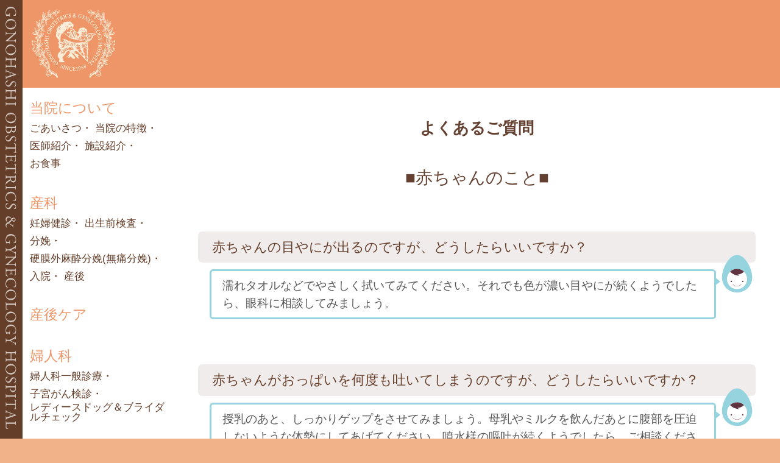

--- FILE ---
content_type: text/html
request_url: https://www.gonohashi-sanfujinka.com/qa.php?p=baby
body_size: 3540
content:
<!DOCTYPE html>
<html lang="ja" class="nojs">
<head prefix="og: http://ogp.me/ns# fb: http://ogp.me/ns/fb# article: http://ogp.me/ns/article#">

	<!-- Global site tag (gtag.js) - Google Analytics -->
	<script async src="https://www.googletagmanager.com/gtag/js?id=G-K6QDNXYXBK"></script>
	<script>
		window.dataLayer = window.dataLayer || [];
		function gtag(){dataLayer.push(arguments);}
		gtag('js', new Date());

		gtag('config', 'G-K6QDNXYXBK');
		gtag('config', 'UA-3236552-11');
	</script>

	<meta charset="UTF-8" />
	<title>赤ちゃんのことよくあるご質問 | 江東区の産婦人科、五の橋産婦人科</title>
	<meta name="description" content="五の橋産婦人科での赤ちゃんのことよくあるご質問を掲載しています。" />
	<meta name="keywords" content="江東区,産婦人科,五の橋,墨田区,江戸川区,錦糸町,里帰り出産,立会い出産" />

	<link rel="preload" href="file/gonohashi.css?202601081119" as="style">

    <meta name="viewport" content="width=device-width, initial-scale=1, viewport-fit=cover">
	<meta name="format-detection" content="telephone=no" />

	<link rel="shortcut icon" href="favicon.ico" />
	<link rel="apple-touch-icon" href="https://www.gonohashi-sanfujinka.com/img/icon.png" />
	<meta name="thumbnail" content="https://www.gonohashi-sanfujinka.com/img/icon.png" />

	<meta property="og:type" content="article" />
	<meta property="og:locale" content="ja_JP" />
	<meta property="og:site_name" content="江東区の産婦人科 五の橋産婦人科" />
	<meta property="og:title" content="赤ちゃんのことよくあるご質問 | 江東区の産婦人科、五の橋産婦人科" />
	<meta property="og:description" content="五の橋産婦人科での赤ちゃんのことよくあるご質問を掲載しています。" />
	<meta property="og:url" content="https://www.gonohashi-sanfujinka.com/qa.php?p=baby" />
	<meta property="og:image" content="https://www.gonohashi-sanfujinka.com/img/og_img.jpg" />
	<meta name="twitter:card" content="summary" />

	<link rel="stylesheet" href="file/gonohashi.css?202601081119" media="all" />
<link rel="canonical" href="qa.php?p=baby">
</head>
<body>


<header class="global">
    <em><a href="./"><img src="img/icon.png" alt="GONOHASHI OBSTETRICS & GYNECOLOGY HOSPITAL"></a></em>
</header>


<div class="page">

<main id="qa">
<div class="frame">

	<h1><span>よくあるご質問</span></h1>


	<div id="qa-baby" class="qa ill-b" itemscope itemtype="https://schema.org/FAQPage">
		<h2>赤ちゃんのこと</h2>

		<section id="baby-q1" itemscope itemprop="mainEntity" itemtype="https://schema.org/Question">
	<h3 itemprop="name"><span>赤ちゃんの目やにが出るのですが、どうしたらいいですか？</span></h3>
	<div itemscope itemprop="acceptedAnswer" itemtype="https://schema.org/Answer">
		<div itemprop="text">
			<p>
				濡れタオルなどでやさしく拭いてみてください。それでも色が濃い目やにが続くようでしたら、眼科に相談してみましょう。
			</p>
		</div>
	</div>
</section>

<section id="baby-q2" itemscope itemprop="mainEntity" itemtype="https://schema.org/Question">
	<h3 itemprop="name"><span>赤ちゃんがおっぱいを何度も吐いてしまうのですが、どうしたらいいですか？</span></h3>
	<div itemscope itemprop="acceptedAnswer" itemtype="https://schema.org/Answer">
		<div itemprop="text">
			<p>
				授乳のあと、しっかりゲップをさせてみましょう。母乳やミルクを飲んだあとに腹部を圧迫しないような体勢にしてあげてください。噴水様の嘔吐が続くようでしたら、ご相談ください。
			</p>
		</div>
	</div>
</section>

<section id="baby-q3" itemscope itemprop="mainEntity" itemtype="https://schema.org/Question">
	<h3 itemprop="name"><span>赤ちゃんのおへそから出血しています。どうしたらいいですか？</span></h3>
	<div itemscope itemprop="acceptedAnswer" itemtype="https://schema.org/Answer">
		<div itemprop="text">
			<p>
				綿棒と消毒用アルコールでおへその根元からしっかりと消毒し、乾燥させてください。
			</p>
		</div>
	</div>
</section>

<section id="baby-q4" itemscope itemprop="mainEntity" itemtype="https://schema.org/Question">
	<h3 itemprop="name"><span>赤ちゃんの手足がときどき震えるのですが、どうしたらいいですか？</span></h3>
	<div itemscope itemprop="acceptedAnswer" itemtype="https://schema.org/Answer">
		<div itemprop="text">
			<p>
				新生児期に見られる反射のひとつです。顔色や唇の色が悪くなっていなければ様子をみましょう。
			</p>
		</div>
	</div>
</section>

<section id="baby-q5" itemscope itemprop="mainEntity" itemtype="https://schema.org/Question">
	<h3 itemprop="name"><span>赤ちゃんの白目が黄色いのですが、どうしたらいいですか？</span></h3>
	<div itemscope itemprop="acceptedAnswer" itemtype="https://schema.org/Answer">
		<div itemprop="text">
			<p>
				母乳で育つ赤ちゃんは黄疸が長引くことがあるのですが、活気がなかったり、母乳やミルクの飲みが悪くなったと感じるようでしたらご相談ください。
			</p>
		</div>
	</div>
</section>

<section id="baby-q6" itemscope itemprop="mainEntity" itemtype="https://schema.org/Question">
	<h3 itemprop="name"><span>赤ちゃんに湿疹があるのですが、どうしたらいいですか？</span></h3>
	<div itemscope itemprop="acceptedAnswer" itemtype="https://schema.org/Answer">
		<div itemprop="text">
			<p>
				沐浴時に石鹸でよく洗って、乾燥させましょう。保湿剤を使用しても構いませんが、沐浴時にしっかり洗浄してから使用してください。
			</p>
		</div>
	</div>
</section>

<section id="baby-q7" itemscope itemprop="mainEntity" itemtype="https://schema.org/Question">
	<h3 itemprop="name"><span>赤ちゃんのうんちが出ない時はどうしたらいいですか？</span></h3>
	<div itemscope itemprop="acceptedAnswer" itemtype="https://schema.org/Answer">
		<div itemprop="text">
			<p>
				授乳量が少ない可能性もあるので、母乳やミルクをしっかり与えましょう。それでも出ない場合には赤ちゃん用の綿棒にオイルを染み込ませ、赤ちゃんの肛門に綿の部分をそっと挿入し、小さな円を描くようにやさしく刺激してあげてください。常に肛門刺激をしないとうんちが出ないようでしたら小児科にご相談ください。
			</p>
		</div>
	</div>
</section>

<section id="baby-q8" itemscope itemprop="mainEntity" itemtype="https://schema.org/Question">
	<h3 itemprop="name"><span>赤ちゃんがくしゃみ・咳をしているのですが、どうしたらいいですか？</span></h3>
	<div itemscope itemprop="acceptedAnswer" itemtype="https://schema.org/Answer">
		<div itemprop="text">
			<p>
				赤ちゃんの鼻腔の粘膜は弱いので、少しの湿度の変化でも鼻づまりが起こることがあります。母乳やミルクが飲めていれば基本的には問題ないのですが、飲みが悪くなったりぐったりしているようでしたら、小児科にご相談ください。
			</p>
		</div>
	</div>
</section>

<section id="baby-q9" itemscope itemprop="mainEntity" itemtype="https://schema.org/Question">
	<h3 itemprop="name"><span>赤ちゃんがおっぱいを吸ってくれなくて困っています。</span></h3>
	<div itemscope itemprop="acceptedAnswer" itemtype="https://schema.org/Answer">
		<div itemprop="text">
			<p>
				お母さんの食事の影響で乳汁が変化しているときや、乳房トラブルがあるときにも、おっぱいを嫌がることがあります。乳頭の観察をしてみてください。トラブルがなければ赤ちゃんを落ち着かせてから、授乳してみましょう。トラブルの際は、診療時間内にお電話にてご相談ください。
			</p>
		</div>
	</div>
</section>

	</div>


</div>

<footer>
<nav class="breadcrumb">
<ol itemscope itemtype="https://schema.org/BreadcrumbList">
	<li itemscope itemtype="https://schema.org/ListItem" itemprop="itemListElement"><a itemprop="item" href="./"><span itemprop="name">Home</span></a><meta itemprop="position" content="1" /></li>
	<li itemscope itemtype="https://schema.org/ListItem" itemprop="itemListElement"><a itemprop="item" href="qa.php"><span itemprop="name">よくあるご質問</span></a><meta itemprop="position" content="2" /></li>
	<li itemscope itemtype="https://schema.org/ListItem" itemprop="itemListElement"><span itemprop="name">赤ちゃんのこと</span><meta itemprop="position" content="3" /></li>
</ol>
</nav>
</footer>
</main>

<nav class="global">
    <ul>
    <li>
        <dl>
        <dt><a href="about.php">当院について</a></dt>
        <dd><a href="about.php">ごあいさつ</a></dd>
        <dd><a href="feature.php">当院の特徴</a></dd>
        <dd><a href="doctors.php">医師紹介</a></dd>
        <dd><a href="facility.php">施設紹介</a></dd>
        <dd><a href="obs-hospitalization.php#obs-hos-meal">お食事</a></dd>
        </dl>
    </li><li>
        <dl>
        <dt><a href="obstetrics.php">産科</a></dt>
        <dd><a href="obs-pre-checkup.php">妊婦健診</a></dd>
        <dd><a href="obs-prenatal.php">出生前検査</a></dd>
        <dd><a href="obs-delivery.php">分娩</a></dd>
        <dd><a href="obs-painless.php">硬膜外麻酔分娩(無痛分娩)</a></dd>
        <dd><a href="obs-hospitalization.php">入院</a></dd>
        <dd><a href="obs-postpartum.php">産後</a></dd>
        </dl>
    </li><li>
        <a href="postpartum-care.php">産後ケア</a>
    </li><li>
        <dl>
        <dt><a href="gynecology.php">婦人科</a></dt>
        <dd><a href="gynecology.php">婦人科一般診療</a></dd>
        <dd><a href="gynecology.php#gyn-shikyugan">子宮がん検診</a></dd>
        <dd><a href="gynecology.php#gyn-bridal">レディースドッグ＆ブライダルチェック</a></dd>
        </dl>
    </li><li>
        <a href="access.php">アクセス</a>
    </li><li>
        <a href="qa.php">よくあるご質問</a>
    </li><li class="rv">
        <a href="reservation.php">診療予約</a>
    </li><li class="ig">
        <a href="https://instagram.com/gonohashiobg" target="_blank"><span>instagram</span></a>
    </li>
    </ul>
</nav>

</div>


<footer class="global">
    <div>
        <em><a href="https://www.gonohashi-sanfujinka.com"><img src="img/gonohashi.svg" alt="医療法人社団 五の橋産婦人科"></a></em>
        <address class="global">
    <p>東京都江東区亀戸 6-1-6 〒136-0071 <a class="btn-aces" href="access.php">アクセス</a></p>
    <p><a href="tel:03-3636-6000">TEL <span>03-3636-6000</span></a></p>
</address>
    </div>

    <ul>
    <li><a href="./">Home</a></li>
    <li><a href="access.php">アクセス</a></li>
    <li><a href="reservation.php">診療予約</a></li>
    <li><a href="recruit.php">スタッフ募集</a></li>
    <li><a href="privacy-policy.php">個人情報保護方針</a></li>
    </ul>

    <small>
        <a href="https://www.gonohashi-sanfujinka.com">&copy;2026 五の橋産婦人科</a><br>
        <a href="http://www.bw-hot.co.jp"><img src="img/bw-hot.png" alt="株式会社 ブレーンワーカーHOT"></a>
    </small>
</footer>

<a id="sidebar" href="./"><span>Home</span></a>

<script src="//ajax.googleapis.com/ajax/libs/jquery/3.6.0/jquery.min.js"></script>
<script>
window.jQuery || document.write('<script src="file/jquery-3.js"><\/script>');
</script>

<script src="file/swipe.js"></script>
<script src="file/imgsContainer.js"></script>
<script src="file/gonohashi.js?202601081119"></script>


</body>
</html>

--- FILE ---
content_type: text/css
request_url: https://www.gonohashi-sanfujinka.com/file/gonohashi.css?202601081119
body_size: 10860
content:
@charset "UTF-8";

/*////////////////////////////////////////////////////////////////////////////////// Init */

body {
    font-family: "メイリオ",Meiryo,"ヒラギノ角ゴPro W3","Hiragino Kaku Gothic Pro","ＭＳ Ｐゴシック",sans-serif;
	-webkit-font-smoothing: antialiased; -moz-osx-font-smoothing: grayscale;
}

body { font-size:13px; line-height:1.6em; background-color:#ffffff;  }
html,body,div,ul,ol,li,dl,dt,dd,h1,h2,h3,h4,h5,h6,pre,form,p,blockquote,fieldset,input { margin: 0; padding: 0; }
h1,h2,h3,h4,h5,h6,pre,code,address,caption,cite,code,em,strong,th { font-weight: normal; font-style: normal; }
ul,ol { list-style: none; }
fieldset,img { border: none; }
caption,th { text-align: left; }
table { border-collapse: collapse; border-spacing: 0; }

li { list-style:none; }

header,footer,hgroup,section,article,aside,figure,figcaption,summary,time,nav,main { display:block; margin:0; padding:0; }

* { -moz-box-sizing: border-box;-webkit-box-sizing: border-box; -ms-box-sizing: border-box; box-sizing: border-box; }

/*////////////////////////////////////////////////////////////////////////////////// */
body { padding: 0 0 0 2em; color: #643e29; background: #f1b287; font-size: 15px; line-height: 1.6em; }
body.open { overflow: hidden; }
@media (min-width:500px) { body { font-size: 15.5px; line-height:1.6em; } }
@media (min-width:600px) { body { font-size: 16px; line-height:1.6em; } }
@media (min-width:700px) { body { font-size: 16.5px; line-height:1.6em; } }
@media (min-width:800px) { body { font-size: 17px; line-height:1.6em; } }
@media (min-width:900px) { body { font-size: 17.5px; line-height:1.6em; } }
@media (min-width:1000px) { body { font-size: 18px; line-height:1.6em; } }
@media (min-width:1100px) { body { font-size: 18.5px; line-height:1.6em; } }

h1, h2, h3, h4 { color: #634030; }
main a { color: #595757; }

h1 { font-size: 2em; }
h2 { font-size: 1.5em; }
h3 { font-size: 1.2em; }

.phone body,
.tablet body,
.smart body { -webkit-text-size-adjust: 100%; -ms-text-size-adjust: 100%; }

.smart a:hover,
.smart a:active {
    outline: none;
}

.todo { color: #fff !important; background: #f00 !important; }

.clear:after { content:""; display:block; clear:both; }

ul.ind > li, li.ind, dl.ind > dd, dd.ind, dt.ind,
ul.squ > li, li.squ, dl.squ > dd, dd.squ, dt.squ,
ul.dot > li, li.dot, dl.dot > dd, dd.dot, dt.dot,
ul.tyu > li, li.tyu, dl.tyu > dd, dd.tyu, dt.tyu,
ul.dis > li, li.dis, dl.dis > dd, dd.dis, dt.dis,
ul.cir > li, li.cir, dl.cir > dd, dd.cir, dt.cir,
ul.dcir > li, li.dcir, dl.dcir > dd, dd.dcir, dt.dcir { padding: 0.3em 0; line-height: 1.2em; margin-left: 1em; text-indent: -1em; }

ul.ind > li > *, li.ind > *, dl.ind > dd > *, dd.ind > *, dt.ind > *,
ul.squ > li > *, li.squ > *, dl.squ > dd > *, dd.squ > *, dt.squ > *,
ul.dot > li > *, li.dot > *, dl.dot > dd > *, dd.dot > *, dt.dot > *,
ul.tyu > li > *, li.tyu > *, dl.tyu > dd > *, dd.tyu > *, dt.tyu > *,
ul.dis > li > *, li.dis > *, dl.dis > dd > *, dd.dis > *, dt.dis > *,
ul.cir > li > *, li.cir > *, dl.cir > dd > *, dd.cir > *, dt.cir > *,
ul.dcir > li > *, li.dcir > *, dl.dcir > dd > *, dd.dcir > *, dt.dcir > * { text-indent: 0; }

dl.squ > dd::before, ul.squ > li::before { content: '■'; vertical-align: top; }
dl.dot > dd::before, ul.dot > li::before { content: '・'; vertical-align: top; }
dl.tyu > dd::before, ul.tyu > li::before { content: '※'; vertical-align: top; }
dl.dis > dd::before, ul.dis > li::before { content: '●'; vertical-align: top; }
dl.cir > dd::before, ul.cir > li::before { content: '◯'; vertical-align: top; }
dl.dcir > dd::before, ul.dcir > li::before { content: '◎'; vertical-align: top; }
dl dd.squ::before, dl dt.squ::before, ul li.squ::before { content: '■'; vertical-align: top; }
dl dd.dot::before, dl dt.dot::before, ul li.dot::before { content: '・'; vertical-align: top; }
dl dd.tyu::before, dl dt.tyu::before, ul li.tyu::before { content: '※'; vertical-align: top; }
dl dd.dis::before, dl dt.dis::before, ul li.dis::before { content: '●'; vertical-align: top; }
dl dd.cir::before, dl dt.cir::before, ul li.cir::before { content: '◯'; vertical-align: top; }
dl dd.dcir::before, dl dt.dcir::before, ul li.dcir::before { content: '◎'; vertical-align: top; }

p.tyu,
p.squ { margin-left: 1em; text-indent: -1em; }
p.tyu::before { content: '※'; }
p.squ::before { content: '■'; }

ol.num { counter-reset: num; list-style-type: none!important; }
ol.num > li { margin-left: 1.2em; text-indent: -1.2em; padding: 0.3em 0; line-height: 1.2em; }
ol.num > li > * { text-indent: 0; }
ol.num > li::before { counter-increment: num; content: counter(num) '.'; display: inline-block; width: 1.2em; text-indent: 0; vertical-align: top; }

.ind { margin-left: 1em; text-indent: -1em; }

.fc_red { color: #f00 !important; }
.fc_orange { color: #ee9668 !important; }

/*////////////////////////////////////////////////////////////////////////////////// */

#sidebar { display: block; position: fixed; z-index: 999; top: 0; left: 0; bottom: 0; width: 2em; color: #fffaeb; background: #643e29; text-decoration: none; }
#sidebar::before { content: ''; display: block; position: absolute; top: 0.7rem; left: 0.45em; bottom: 1rem; width: 1em; background: url(../img/bg-text.svg) center top no-repeat; background-size: contain; }
#sidebar span { opacity: 0; }


header.global { position: fixed; z-index: 999; top: 0; left: 2em; right: 0; }
header.global em { display: block; position: relative; z-index: 3; background: #ee9668; }
header.global em a { display: block; position: relative; width: 15vh; max-width: 160px; height: 15vh; max-height: 160px; margin-left: 3%; text-decoration: none; overflow: hidden; }
header.global em img { display: block; position:absolute; top: 0; bottom: 0; left: 0; right: 0; margin: auto; width: 100%; height: 100%; object-fit: contain; object-position: left center; }
@media screen and (orientation: landscape) {
    header.global em a { width: 20vh; height: 20vh; }
}
@media (min-width:1180px) {
    header.global { position: absolute; }
    header.global em a { margin-left: 1%; }
}

.menu { display: block; position: absolute; z-index: 3; top: 1em; right: 4%; width: 42px; height:42px; cursor: pointer; }
.menu:before,
.menu:after,
.menu span { content: ''; display: block; position: absolute; left: 7px; width: 28px; height: 2px; background: #fffaeb;
    -webkit-transition: all 0.4s; -moz-transition: all 0.4s; transition: all 0.4s;
}
.menu:before { z-index: 3; top: 12px; }
.menu span { z-index: 1; margin-top: -1px; top: 50%; }
.menu:after { z-index: 2; bottom: 12px; }
.open .menu:before { -webkit-transform: translateY(8px) rotate(45deg); -moz-transform: translateY(8px) rotate(45deg); -ms-transform: translateY(8px) rotate(45deg); transform: translateY(8px) rotate(45deg); }
.open .menu span { opacity: 0; }
.open .menu:after { -webkit-transform: translateY(-8px) rotate(-45deg); -moz-transform: translateY(-8px) rotate(-45deg); -ms-transform: translateY(-8px) rotate(-45deg); transform: translateY(-8px) rotate(-45deg); }
@media (min-width:1180px) {
    .menu { display: none; }
}


.frame { margin: 0 4%; }

.page { background: #fff; color: #595757; }
.page::before { content: ''; display: block; height: 15vh; max-height: 160px; background: #ee9668; }
.page::after { content: ''; display: block; clear: both; }
@media screen and (orientation: landscape) {
    .page::before { height: 20vh; }
}


nav.global { position: fixed; z-index: 998; top: 0; left: 2em; right: 0; height: 0; color: #fffaeb; background: #ee9668; overflow: auto; overflow-x: hidden; overflow-y: auto;
    -moz-transition:height 0.3s ease-out; -webkit-transition:height 0.3s ease-out; -ms-transition:height 0.3s ease-out; transition:height 0.3s ease-out;
}
.open nav.global { height: 100vh; }
.close nav.global { height: 0; }
nav.global::before { content: ''; display: block; height: 15vh; max-height: 160px; }
nav.global a { display: inline-block; line-height: 1em; color: #fffaeb; text-decoration: none; text-transform: uppercase; }
nav.global ul { padding-bottom: 4em; opacity: 0; border-top: solid 1px #f9dac0;
    -moz-transition:opacity 0.3s ease-out; -webkit-transition:opacity 0.3s ease-out; -ms-transition:opacity 0.3s ease-out; transition:opacity 0.3s ease-out;
}
.open nav.global ul { opacity: 1; }
nav.global li { width: 100%; padding: 0 5%; border-bottom: solid 1px #f9dac0; }
nav.global li > * { padding: 0.9em 0 1em 0; }
nav.global dt a { padding: 0.3em 0; font-size: 1.4em; }
nav.global dd { display: inline-block; }
nav.global dd::after { content: '・'; color: #643e29; }
nav.global dd:last-child:after { content: ''; }
nav.global dd a { color: #643e29; }
nav.global li:not(.ig) > a { font-size: 1.4em; }
nav.global li.rv,
nav.global li.ig { padding-top: 0.5em; border-bottom: none; }
nav.global li.rv a { margin-top: 0.5em; padding: 0.5em 2em 0.7em 2em; font-size: 1.2em; border: solid 3px #fffaeb; }
nav.global li.ig a { width: 2.2em; padding: 0.5em 0; }
nav.global li.ig a::before { content: ''; display: block; padding-top: 100%; background: url(../img/instagram_w.png) center center no-repeat; background-size: contain; }
nav.global li.ig a span { display: none; }

.nojs nav.global { position: static; height: auto; }
.nojs nav.global ul { padding-bottom: 0; opacity: 1; }
.nojs nav.global::before { display: none; }

main::after { content: ''; display: block; clear: both; }

@media screen and (orientation: landscape) {
    nav.global::before { height: 20vh; }
}
@media (min-width:1180px) {
    main { float: right; width: 80%; }
    .nojs nav.global,
    nav.global { position: sticky; z-index: 2; float: left; width: 20%; height: auto; font-size: 0.9em; background: transparent; 
        -moz-box-sizing: border-box;-webkit-box-sizing: border-box; -ms-box-sizing: border-box; box-sizing: border-box;
    }
    .ie nav.global { position: relative; left: 0; }
    .close nav.global { height: auto; }
    nav.global::before { display: none; }
    nav.global ul { opacity: 1; border: none; }
    nav.global li { border: none; }
    nav.global a { color: #ee9668; }
    nav.global dd a { color: #643e29; }
    nav.global li.rv,
    nav.global li.ig { width: 100%; }
    nav.global li.rv a { border-color: #ee9668; }
    nav.global li.ig a::before { background: url(../img/instagram_o.png) center center no-repeat; background-size: contain; }
}


footer.global { position: relative; z-index: 3; padding: 4em 4%; background: #f1b287; }
footer.global em img { display: block; width: 100%; max-width: 360px; }
footer.global ul { margin-top: 1em; }
footer.global li { display: inline-block; margin-right: 0.3em; }
footer.global li+li::before { content: '|'; margin: 0 0.3em 0 0; }
footer.global li a { display: inline-block; color: #643e29; text-transform: uppercase; }
footer.global small { display: block; margin-top: 2em; text-align: center; }
footer.global small a { display: inline-block; line-height: 1em; color: #643e29; text-decoration: none; vertical-align: text-top; }
footer.global small a+a { margin:0 1em; padding-top: 1.5px; }
footer.global small a img { display: block; }

@media (min-width:600px) {
    footer.global small { text-align: left; }
    footer.global small br { display: none; }
}


address.global { margin-top: 1em; }
address.global .btn-aces,
address.global .btn-resv { display: inline-block; padding: 0.2em 0.5em; line-height: 1em; font-size: 0.8em; color: #fffaeb; background: #643e29; border-radius: 0.3em; text-decoration: none; }
address.global .btn-aces:hover { background: #ee9668; }
address.global a[href^=tel] { display: inline-block; margin: 0.3em 0; text-decoration: none; color: #643e29; }
address.global a[href^="tel"] span { display: inline-block; font-size: 1.4em; letter-spacing: 0.02em; }

.ig img { display: block; width: 2.6em; }


.link-o { position: relative; display: inline-block; padding-right: 1.3em; line-height: 1em; color: #643e29; font-weight: bold; text-align: center; text-decoration: none; }
.link-o::after { content: ''; display: block; position: absolute; top: 50%; right: 0; width: 1em; height: 1em; margin-top: -0.45em; background: url(../img/link-o.svg) center center no-repeat; background-size: contain; }
.link-g { position: relative; display: inline-block; padding-right: 1.3em; line-height: 1em; color: #643e29; font-weight: bold; text-align: center; text-decoration: none; }
.link-g::after { content: ''; display: block; position: absolute; top: 50%; right: 0; width: 1em; height: 1em; margin-top: -0.45em; background: url(../img/link-g.svg) center center no-repeat; background-size: contain; }
.link-g-rv { position: relative; display: inline-block; padding-left: 1.3em; line-height: 1em; color: #643e29; font-weight: bold; text-align: center; text-decoration: none; }
.link-g-rv::after { content: ''; display: block; position: absolute; top: 50%; left: 0; width: 1em; height: 1em; margin-top: -0.45em; background: url(../img/link-g.svg) center center no-repeat; background-size: contain; transform: rotate(180deg); }
.btn-o { position: relative; display: block; padding-bottom: 2em; color: #643e29; font-weight: bold; text-align: center; text-decoration: none; }
.btn-o::after { content: ''; display: block; position: absolute; bottom: 0.6em; left: 0; right: 0; width: 2em; height: 0.8em; margin: 0 auto; background: url(../img/btn-o.svg) center center no-repeat; background-size: contain; }
.btn-g { position: relative; display: block; padding-bottom: 2em; color: #643e29; font-weight: bold; text-align: center; text-decoration: none; }
.btn-g::after { content: ''; display: block; position: absolute; bottom: 0.6em; left: 0; right: 0; width: 2em; height: 0.8em; margin: 0 auto; background: url(../img/btn-g.svg) center center no-repeat; background-size: contain; }
.btn-w { position: relative; display: block; padding-bottom: 2em; color: #643e29; font-weight: bold; text-align: center; text-decoration: none; }
.btn-w::after { content: ''; display: block; position: absolute; bottom: 0.6em; left: 0; right: 0; width: 2em; height: 0.8em; margin: 0 auto; background: url(../img/btn-w.svg) center center no-repeat; background-size: contain; }
.link-o span,
.btn-o span,
.btn-g span,
.btn-w span { display: inline-block; }

.link-mov { position: relative; display: inline-block; padding-right: 2.3em; line-height: 1em; color: #643e29; font-weight: bold; text-align: center; text-decoration: none; }
.link-mov::before { content: ''; display: block; position: absolute; top: 50%; right: 0; width: 1.8rem; height: 1rem; margin-top: -0.45rem; background: #ff0000; outline:solid 2px #fff; box-shadow: 0 0 8px rgba(0,0,0,0.5); border-radius: 0.2em; }
.link-mov::after { content: '▲'; display: block; position: absolute; top: 50%; right: 0.25rem; width: 1rem; height: 1rem; margin-top: -0.45rem; font-size: 0.75rem; color: #fff; transform: rotate(90deg); }
.btn-mov span { display: inline-block; }

.btn-resv { position: relative; display: block; max-width: 12em; margin: 1em auto; padding: 1em 0; line-height: 1em; color: #ee9668; border: solid 4px #f1b287; font-weight: bold; text-decoration: none; text-align: center; }
.btn-resv::after { content: ''; display: block; position: absolute; top: 50%; right: 0.5em; width: 1em; height: 1em; margin-top: -0.45em; background: url(../img/link-o.svg) center center no-repeat; background-size: contain; }

.btn-ppc { position: relative; display: block; max-width: 12em; margin: 1em auto; padding: 1em 0; line-height: 1em; color: #643e29; border: solid 4px #643e29; font-weight: bold; text-decoration: none; text-align: center; }
.btn-ppc::after { content: ''; display: block; position: absolute; top: 50%; right: 0.5em; width: 1em; height: 1em; margin-top: -0.45em; background: url(../img/link-b.svg) center center no-repeat; background-size: contain; }

.btn-pay { position: relative; display: block; max-width: 12em; margin: 1em auto; padding: 1em 0; line-height: 1em; color: #fff; background-color: #643e29; font-weight: bold; text-decoration: none; text-align: center; }
.btn-pay::after { content: ''; display: block; position: absolute; top: 50%; right: 0.5em; width: 1em; height: 1em; margin-top: -0.45em; background: url(../img/link-b.svg) center center no-repeat; background-size: contain; }

.btn-mons { position: relative; display: block; max-width: 12em; margin: 1em auto; padding: 1em 0; line-height: 1em; color: #643e29; border: solid 4px #bcacaa; font-weight: bold; text-decoration: none; text-align: center; }
.btn-mons::after { content: ''; display: block; position: absolute; top: 50%; right: 0.5em; width: 1em; height: 1em; margin-top: -0.45em; background: url(../img/link-g.svg) center center no-repeat; background-size: contain; }

.block-border-g { display: block; padding: 0.5em; border: solid 4px #bcacaa; color: #634030; font-weight: bold; text-align: center; }
.block-border-g.btn-g { padding-bottom: 1.7em; }

.js .sh .sh-btn { cursor: pointer; }
.js .sh-open .sh-btn::after { transform: rotate(180deg); }
.js .sh .sh-btn+* { display: none; }

.block-open h3 { font-size: 1em; font-weight: bold; }
.block-open.sheet > h3{ padding: 0.5em 0; line-height: 1em; }
.block-open .frame > h3 { padding: 0.5em 0 0.5em 1em; line-height: 1em; }
.block-open.sheet > h3+table,
.block-open .frame > h3+table { margin-top: -2em; }
.block-open table { width: 100%; border-bottom: solid 1px #c9bbb4; }
.block-open table tr > * { padding: 0.5em; padding-top: 0.5em !important; line-height: 1em; }
.block-open table tr > *+* { width: 10%; text-align: center; }
.block-open table thead tr > * { border-bottom: solid 1px #c9bbb4; }
.block-open table tbody th { padding-left: 1em; }
.block-open table small { display: block; white-space: nowrap; }

.block-open .frame > div { margin: 1em; }
.block-open ul { margin: 0.3em 0 0 0; }
.block-open ul+h3 { margin-top: 1em; }

.block-subj .frame { display: flex; flex-wrap: wrap; }
.block-subj .frame > dl { width: 50%; padding: 1em; }
.block-subj .frame > dl:last-child { width: 100%; }
.block-subj .frame > dl > dt { font-weight: bold; }
.block-subj a { color: #595757; text-decoration: none; }
.block-subj a:hover { text-decoration: underline; }


.relations > dd { padding: 1em; }
.relations dl dt { font-weight: bold; color: #634030; text-align: center; }
.relations dl dd+dt { margin-top: 1em; }
.relations dl dd a { display: block; max-width: 260px; margin: 0.5em auto; padding: 0.5em; border: solid 1px #634030; }
.relations dl dd img { display: block; max-width: 100%; margin: 0 auto; }

.box-w50 { display: flex; flex-wrap: wrap; justify-content: space-between; }
.box-w50 > * { width: 100%; }
@media (min-width:700px) {
    .box-w50 > * { width: 49%; }
}

dl.lineup::after { content: ''; display: block; clear: both; }
dl.lineup dt { font-weight: bold; color: #634030; }
dl.lineup dd { margin-left: 1em; }

@media (min-width:600px) {
    dl.lineup dt { clear: both; float: left; }
    dl.lineup dd { margin-left: 11em; }
}


.imgs-cube { display: flex; flex-wrap: wrap; justify-content: center; width: 102%; margin-left: -1%; }
.imgs-cube li { width: 50%; padding: 1%; max-width: 360px; }
.imgs-cube li.w2 { width: 100%; max-width: 666px; }
.imgs-cube img { display: block; width: 100%; }
@media (min-width:600px) {
    .imgs-cube li { width: 25%; }
    .imgs-cube li.w2 { width: 50%; }
}


.imgs-slider { position: relative; z-index: 2; margin: 0 auto; padding: 0 !important; overflow:hidden; }
.imgs-slider .swipe { position: relative; height:460px; overflow:hidden; 
	-moz-transition:top 0.3s ease-out; -webkit-transition:top 0.3s ease-out; -o-transition:top 0.3s ease-out; -ms-transition:top 0.3s ease-out; transition:top 0.3s ease-out;
}
.imgs-slider .swipe.loading { background:#fff url(../img/loading.gif) center center no-repeat; }
.imgs-slider .swipe-frame { position:absolute; z-index: 998; top:0; left:0; height:100%; }
.imgs-slider .swipe.loading .swipe-frame { display: none; }
.imgs-slider .swipe-page { position: relative; float:left; }
.imgs-slider .swipe-page img { display: block; width: 100%; }
.imgs-slider .swipe-btn-next,
.imgs-slider .swipe-btn-prev { position: absolute; z-index: 999; top:0; bottom: 0; width: 50%; font-size: 20px; text-align: center; cursor: pointer; }
.imgs-slider .swipe-btn-next { right: 0; }
.imgs-slider .swipe-btn-prev { left: 0; }
.imgs-slider .swipe-btn-next::before,
.imgs-slider .swipe-btn-prev::before { content: ''; display: block; position: absolute; top: 0; bottom: 0; left: 0; width: 40px; padding: 0 1.5%; background: rgb(255,255,255); background: linear-gradient(90deg, rgba(255,255,255,1) 0%, rgba(255,255,255,0) 100%); }
.imgs-slider .swipe-btn-next::before { left: auto; right: 0; background: rgb(255,255,255); background: linear-gradient(90deg, rgba(255,255,255,0) 0%, rgba(255,255,255,1) 100%); }
.imgs-slider .swipe-btn-next::after,
.imgs-slider .swipe-btn-prev::after { content: ''; display: block; position: absolute; top: 50%; left: 3%; width: 30px; height: 30px; margin-top: -15px; background: url(../img/btn-nb-b.svg) left top no-repeat; background-size: cover; }
.imgs-slider .swipe-btn-next::after { left: auto; right: 3%; background-position: right top; }
.imgs-slider .swipe-alt { position: absolute; bottom: 0; left: 0; right: 0; z-index: 999; padding:2px 10px; letter-spacing:1px; color:#fff; background:#643e29; background: rgba(100, 62, 41, 0.8); text-align:center; }

.nojs .imgs-slider .swipe { height: auto; padding:0; overflow: visible; }
.nojs .imgs-slider .swipe-frame { position: static; height: auto; }
.nojs .imgs-slider .swipe-page { position: static; float: none; margin: 0 0 1em 0; }
.nojs .imgs-slider .swipe-btn-next,
.nojs .imgs-slider .swipe-btn-prev  { display: none; }


.breadcrumb { margin-top: 10vh; padding: 0.5em 4%; }
.breadcrumb ol { line-height: 1em; }
.breadcrumb li { display: inline-block; }
.breadcrumb li+li > *::before { content: '〉'; display: inline-block; width: 1em; margin-left: 0.5em; text-indent: 0; }
.breadcrumb li > a,
.breadcrumb li > span { display: block; padding: 0.5em 0; margin-left: 1.5em; text-indent: -1.5em; color: #634030; text-transform: uppercase; text-decoration: none; }


.door { position: relative; min-height: 60vh; margin-bottom: 2em; padding: 1px 4% 8vh 4%; }
.door::before { content: ''; display: block; position: absolute; z-index: 1; }
.door::before { top: 0; bottom: 0; left: 0; right: 0; }
.door::after { display: block; position: relative; z-index: 2; margin-top: 1em; font-size: 2em; color: #634030; text-shadow: 0 0 5px #fff; letter-spacing: 0.1em; font-family: serif; }

.door.d { padding-top: 30vh; padding-bottom: 0; }
.door.d::before { bottom: auto; height: 30vh; }
.door.d::after { margin-top: 0; color: #fff; text-shadow: 0 0 5px rgba(0,0,0,0.3); }

.door > * { position: relative; z-index: 3; }
.door h1 { margin: 3vh 0; font-size: 2.4em; line-height: 1em; }
.door p span { display: block; }

@media (min-width:1180px) {
    .door { padding-bottom: 0; }
    .door.r::before { right: 52%; }
    .door.r > * { margin-left: 52%; }
    .door.l::before { left: 52%; }
    .door.l > * { margin-right: 52%; }

    .door.d { padding-top: 1px; }
    .door.d::before { bottom: 0; height: auto; }
}


/*////////////////////////////////////////////////////////////////////////////////// */

.theme :not(.door) h1 { margin: 2em 0; font-size: 1.4em; font-weight: bold; text-align: center; }
.theme p { margin-top: 0.8em; margin-bottom: 0.8em; }

.theme section { margin: 5vh 0; }
.theme section h2 { margin-bottom: 1em; padding: 0.8em; font-size: 1.2em; line-height: 1.2em; background: #fae4d5; font-weight: bold; text-align: center; }
.theme section h3 { margin: 1em 0 0.5em 0; line-height: 1.2em; font-weight: bold; }
.theme section h3::before { content: '■'; }
.theme section h4 { margin: 1em 0 0 0; line-height: 1.2em; font-weight: bold; }
.theme section dt { font-weight: bold; }
.theme section hr { margin: 2em 0; border:none; border-top: solid 2px #bcacaa; }

.theme .span > * { display: inline-block; }
.theme .span dt::after { content: '：'; }
.theme .span dd { font-weight: bold; }

.theme .koumoku { display: flex; flex-wrap: nowrap; justify-content: flex-start; }
.theme .koumoku > *:first-child { position: relative; margin-right: 1em; }
.theme .koumoku > *:first-child::after { content: '：'; position: absolute; top: 0; left: 100%; }

.theme table { margin: 1em 0; }
.theme table tr > * { padding: 0.3em 0.5em; border-bottom: solid 1px #bcacaa; }
.theme table tbody tr:first-child > * { border-top: double 3px #bcacaa; }
.theme table tr > *:first-child { padding-left: 0; }
.theme table tr > *:last-child { padding-right: 0; }
.theme table th { color: #643e29; font-weight: bold; }
.theme table .price { text-align: right; }

.theme .sheet,
.theme .sheet-o,
.theme .sheet-g { margin: 1em 0; padding: 1em; }
.theme .sheet > *:first-child,
.theme .sheet-o > *:first-child,
.theme .sheet-g > *:first-child  { margin-top: 0; }
.theme .sheet > *:last-child,
.theme .sheet-o > *:last-child,
.theme .sheet-g > *:last-child { margin-bottom: 0; }
.theme .sheet > h3::before,
.theme .sheet-o > h3::before,
.theme .sheet-g > h3::before { content: ''; }

.theme .sheet { border: solid 5px #bcacaa; }
.theme .sheet-o { background: #fae4d5; }
.theme .sheet-g { background: #f0ecec; }

/*////////////////////////////////////////////////////////////////////////////////// */

#e404 { padding: 10vh 0; }
#e404 h1 { margin: 2em 0; font-size: 1.4em; font-weight: bold; text-align: center; }
#e404 h1 span { display: inline-block; }
#e404 h1+p { text-align: center; text-transform: uppercase; }

/*////////////////////////////////////////////////////////////////////////////////// */

#top-imgs { position: relative; display: block; min-height: 60vh; background: #eee url(../img/top/top-imgs-1.jpg) center center no-repeat; background-size: cover; }
#top-imgs .cap { position: absolute; z-index: 5; top: 0%; left: 15%; right: 15%; bottom: 5%; }
#top-imgs .cap img { display: block; width: 100%; max-width: 450px; height: 100%; margin: auto; object-fit: contain; object-position: top center; }
#top-imgs .since { position: absolute; z-index: 4; top: 1%; bottom: 1%; left: 5%; right: 5%; }
#top-imgs .since img { display: block; width: 100%; max-width: 1000px; height: 100%; margin: auto; object-fit: contain; object-position: bottom center; }

#top-imgs li { position: absolute; z-index: 1; opacity: 0; top: 0; bottom: 0; left: 0; right: 0; }
#top-imgs li.off { z-index: 2; opacity: 1; }
#top-imgs li.on { z-index: 3; opacity: 1;
    -moz-transition:opacity 1s ease-out; -webkit-transition:opacity 1s ease-out; -ms-transition:opacity 1s ease-out; transition:opacity 1s ease-out;
}
#top-imgs li:nth-child(1) { background: url(../img/top/top-imgs-1.jpg) center center no-repeat; background-size: cover; }
#top-imgs li:nth-child(2) { background: url(../img/top/top-imgs-2.jpg) center center no-repeat; background-size: cover; }
#top-imgs li:nth-child(3) { background: url(../img/top/top-imgs-3.jpg) center bottom no-repeat; background-size: cover; }
#top-imgs li:nth-child(4) { background: url(../img/top/top-imgs-4.jpg) center center no-repeat; background-size: cover; }
#top-imgs li:nth-child(5) { background: url(../img/top/top-imgs-5.jpg) center center no-repeat; background-size: cover; }

@media screen and (orientation: landscape) {
    #top-imgs { min-height: 80vh; }
    #top-imgs .since img { opacity: 0.5; }
}

#top-addr { padding: 1em 0; }
#top-addr h1 { font-size: 2em; }
#top-addr h1 img { display: block; width: 100%; max-width: 360px; }
#top-addr > ul { display: flex; justify-content: center; flex-wrap: wrap; width: 100%; margin-top: 1em; }
#top-addr > ul li { width: 48%; max-width: 12em; min-width: 9em; padding: 0 0.5em 1em 0.5em; }
#top-addr > ul li a { margin: 0; }

#top section h2 { font-size: 1.2em; font-weight: bold; text-align: center; }

#top-pls { font-size: 0.9em; padding: 2em 4%; color: #643e29; background: #fae4d5 url(../img/top/top-pls.jpg) left bottom no-repeat; background-size: contain; }
#top-pls > div:first-child { margin-bottom: 1em; text-align: center; }
#top-pls h2 { position: relative; display: inline-block; margin: 0 auto; padding: 0 1.2em; }
#top-pls h2::before,
#top-pls h2::after { content: '■'; position: absolute; top: 50%; left: 0; transform: translateY(-50%); }
#top-pls h2::after { left: auto; right: 0; }
#top-pls h2 span { display: inline-block; }
#top-pls a { color:#643e29; font-weight: bold; }
#top-pls .btn { position: relative; display: block; max-width: 19em; margin: 1em auto; padding: 0.5em 1.5em 0.5em 0.5em; line-height: 1em; color: #643e29; background-color: #fff; border: solid 3px #bcacaa; font-weight: bold; text-decoration: none; text-align: center; }
#top-pls .btn::after { content: ''; display: block; position: absolute; top: 50%; right: 0.5em; width: 1em; height: 1em; margin-top: -0.45em; background: url(../img/link-g.svg) center center no-repeat; background-size: contain; }
#top-pls .sheet { margin-top: 2em; background: rgba(255,255,255,0.3); }
#top-pls .sheet h4 { font-weight: bold; }
#top-pls .sheet .link-g span { display: inline-block; }

#top-news { margin-bottom: 2em; text-align: center; }
#top-news h2 { padding: 1em; background: #f1b287; }
#top-news > ul { padding: 2em 0 1em 0; text-align: left; }
#top-news li > * { display: block; margin-bottom: 0.5em; text-decoration: none; }
#top-news li a { color: #643e29; }
#top-news li dl { display: flex; width: 100%; }
#top-news li dt { width: 8em; }
#top-news li dd { flex: 1; }
#top-news li.new dd::before { content: 'NEW'; display: inline-block; margin-right: 0.5em; padding: 0.2em 0.5em; font-size: 0.8em; line-height: 1em; background: #ee9668; color: #fff; font-weight: bold; border-radius: 0.2em; }
#top-news li a dd { text-decoration: underline; }
#top-news > a { font-size: 1.2em; }

#top .sh .sh-btn { display: block; padding: 2em 1em; font-size: 1.2em; background: #fae4d5; border-bottom: solid 2px #643e29; font-weight: bold; text-align: center; }
#top .sh .frame { margin-bottom: 2em; border: solid 1px #c9bbb4; border-top: none; }

#top-docs h3 { padding: 0.5em 1em; border-bottom: solid 1px #c9bbb4; font-size: 1em; font-weight: bold; }
#top-docs table+h3 { margin-top: 1em; }
#top-docs table { width: 100%; }
#top-docs tr > * { padding: 0.5em; line-height: 1.2em; border-bottom: solid 1px #c9bbb4; }
#top-docs tr:nth-child(2n) { background: #fae4d5; }
#top-docs th { width: 10%; }
#top-docs tr+tr th { font-weight: bold; text-align: center; }
#top-docs td { width: 30%; font-size: 0.9em; }
#top-docs table+h3+table td { width: 45%; }
#top-docs table span { display: inline-block; }
#top-docs .f { color: #c13838; }
#top-docs .m { color: #3287bd; }
#top-docs ul { margin: 0.5em 0 0 1em; }
#top-docs p { padding: 1em; }

#top-mons { padding-top: 1em; }

#top-banner { clear: both; padding-top: 2em; padding-bottom: 2em; }
#top-banner li { display: block; max-width: 300px; margin: 0.5em auto; }
#top-banner li a { display: block; border-bottom: solid 2px #ccc; }
#top-banner li img { display: block; width: 100%; max-width: 180px; margin: 0 auto; }
#top-banner a.gl { border-color: #80bdb2; }
#top-banner a.ko { border-color: #ffcf63; }
#top-banner a.ta { border-color: #43b5ff; }

@media (min-width:600px) {
    #top-banner { display: flex; justify-content: center; }
    #top-banner li { width: 32%; margin: 0; }
    #top-banner li+li { margin-left: 2%; }
}

/*////////////////////////////////////////////////////////////////////////////////// */

#new h1 { margin: 2em 0; font-size: 1.4em; font-weight: bold; text-align: center; }

#new article { margin: 5em 0; }
#new article time { margin: 0.3em 0; font-size: 0.9em; line-height: 1em; color: #9b8a82; text-align: right; }
#new article h2 { font-size: 1.2em; text-align: left; border: solid 4px #c9bcb6; }
#new article h2 > * { padding: 0.5em; display: block; color: #643e29; text-decoration: none; }
#new article .body {}
#new article .body strong { font-weight: bold; }
#new article .files { padding: 0.5em 0; }
#new article .files a { margin: 0.5em 0; }


#new .pager { padding: 1em; text-align: center; }
#new .pager li { display: inline-block; margin: 0 5px 5px 0; vertical-align: top; }
#new .pager li > * { display: inline-block; font-size: 1.2em; width: 2em; height: 2em; line-height: 2em; text-align: center; }
#new .pager li > a { color: #643e29; border:solid 2px #9b8a82; text-decoration: none; }
#new .pager li > a:hover { background: #fae4d5; }
#new .pager li > span { color: #fff; background: #ee9668; cursor: default; }

#new .back a {}

/*////////////////////////////////////////////////////////////////////////////////// */

#abo strong { position: relative; display: block; min-height: 60vh; background: #eee url(../img/top/top-imgs-4.jpg) center center no-repeat; background-size: cover; }
#abo strong::before { content: ''; display: block; position: absolute; top: 0; left: 0; bottom: 0; right: 0; background: rgba(206, 130, 90, 0.4); }
#abo strong .mess { position: absolute; z-index: 5; top: 5%; left: 15%; right: 15%; bottom: 5%; }
#abo strong .mess img { display: block; width: 100%; max-width: 450px; height: 100%; margin: auto; object-fit: contain; object-position: top center; }
#abo strong .since { position: absolute; z-index: 4; top: 1%; bottom: 1%; left: 5%; right: 5%; }
#abo strong .since img { display: block; width: 100%; max-width: 1000px; height: 100%; margin: auto; object-fit: contain; object-position: bottom center; }
@media screen and (orientation: landscape) {
    #abo strong { min-height: 80vh; }
    #abo strong .since img { opacity: 0.3; }
}

#abo h1 { margin: 2em 0; font-size: 1.4em; font-weight: bold; text-align: center; }
#abo p small { display: block; text-align: right; }
#abo p+p { margin-top: 1em; }

#abo .info { margin: 2em 0; }
#abo .info > * { margin-bottom: 1.5em; }

#abo-history > dt::first-letter { letter-spacing: 0.8em; }
#abo-history > dd { padding: 1em; }


#abo nav.link ul { display: flex; flex-wrap: wrap; justify-content: center; width: 100%; }
#abo nav.link li { width: 100%; margin-bottom: 2em; }
#abo nav.link a { position: relative; display: block; padding: 15% 0; background: #eee; text-decoration: none; text-align: center; }
#abo nav.link a::before { content: ''; display: block; position: absolute; top: 0; bottom: 0; left: 0; right: 0; background: rgba(255, 255, 255, 0.4); }
#abo nav.link li:nth-child(1) a { background: url(../img/fea/door.jpg) center center no-repeat; background-size: cover; }
#abo nav.link li:nth-child(2) a { background: url(../img/faci/door.jpg) center center no-repeat; background-size: cover; }
#abo nav.link li:nth-child(3) a { background: url(../img/obs/meal-lunch.jpg) center bottom 25% no-repeat; background-size: cover; }
#abo nav.link a span { display: inline-block; padding: 1em 0 2em 0; width: 9em; color: #fff; background: rgba(99, 64, 48, 0.8); }
@media (min-width:600px) {
    #abo nav.link li { width: 48%; margin: 1%; }
}
@media (min-width:800px) {
    #abo nav.link ul { justify-content: space-between; }
    #abo nav.link li { width: 32%; margin: 0; }
}
/*////////////////////////////////////////////////////////////////////////////////// */

#doc h1 { margin: 2em 0; font-size: 1.4em; font-weight: bold; text-align: center; }
.doc { position: relative; margin: 2em 0; padding-left: 150px; border-top: solid 1px #bcacaa; }
.doc h2 { margin: 1em 0; font-size: 1.2em; color: #595757; }
.doc h2 small { display: block; font-size: 0.8em; }
.doc h2 .ph { position: absolute; top: 0; left: 4%; width: 20%; max-width: 250px; min-width: 130px; }
.doc h2 .ph img { display: block; width: 100%; }
.doc ul.mt { margin-top: 1em; }

.docs {}
.docs h2 { margin-bottom: 1em; padding: 0.8em; font-size: 1.2em; line-height: 1.2em; background: #fae4d5; font-weight: bold; text-align: center; }
.docs dl { margin: 1em 0; border-bottom: solid 1px #bcacaa; }
.docs dt { font-weight: bold; }
.docs dd span { display: inline-block; }

@media (min-width:680px) {
    .doc { padding-left: 50%; }
}

/*////////////////////////////////////////////////////////////////////////////////// */

#fea h1 { max-width: 950px; margin: 0 auto 2em auto; font-size: 1.4em; font-weight: bold; text-align: center; }
#fea h1::before { content: ''; display: block; width: 100%; margin-bottom: 2em; padding-top: 60%; background: url(../img/fea/door.jpg) center center no-repeat; background-size: cover; }

#fea section { margin: 2em 0; padding: 2em 0; border-top: solid 1px #634030; }
#fea section h2 { margin-bottom: 1em; text-align: center; }
#fea section h2::before,
#fea section h2::after { content: '■'; }
#fea section h3 { margin-bottom: 1em; padding: 0.8em; line-height: 1.2em; background: #fae4d5; font-weight: bold; text-align: center; }
#fea section :not(h2)+h3 { margin-top: 2em; }
#fea section p { margin: 1em 0; }


/*////////////////////////////////////////////////////////////////////////////////// */

#fac { overflow: hidden; }
#fac h1 { position: relative; z-index: 3; margin: 2em 0; font-size: 1.4em; font-weight: bold; text-align: center; }
#fac p { padding: 2em 0; text-align: center; }
#fac .link-o { position: relative; z-index: 3; }

#fac .imgs-slider { max-width: 1000px; }

/*////////////////////////////////////////////////////////////////////////////////// */

#obs .door::before { background: url(../img/obs/door.jpg) right 45% bottom 20% no-repeat; background-size: cover; }
#obs .door::after { content: 'OBSTETRICS'; }
#obs .door h1 { letter-spacing: 0.3em; }
#obs .door p { text-shadow: 0 0 3px #fff, 0 0 3px #fff; }

#obs .index h2 { margin-bottom: 0; text-align: center; }
#obs .index h2 a { display: block; padding-top: 1em; font-weight: normal; }
#obs .index ul { padding: 1em 0; }
#obs .index li { padding: 0.2em 0; line-height: 1.2em; }
#obs .index li a { color: #595757; text-decoration: none; }
#obs .index li a:hover { text-decoration: underline; }
#obs .index.o h2 { background: #f7d4bc; }
#obs .index.o li:not(.dot)::before { color: #ef9768; }
#obs .index.y h2 { background: #f9eeda; }
#obs .index.y li:not(.dot)::before { color: #ae6c4c; }



@media (min-width:500px) {
    #obs .frame { display: flex; flex-wrap: wrap; justify-content: space-between; }
    #obs section.index { width: 49%; margin: 0 0.5%; }
}
@media (min-width:900px) {
    #obs section.index { width: 32.3%; }
    #obs section.index:nth-child(2) { margin-right: 33.8%; }
}


#obs-che h1+p a { display: inline-block; margin-top: 1em; border: solid 1px #57acce; }
#obs-che h1+p a img { display: block; width: 10em; }
#obs-che .span { margin-bottom: 1em; }
#obs-che dt.dis::before { color: #ef9768; }
#obs-che a.link-o { text-align: left; }

#obs-pre-kind > div { width: 100%; overflow: auto; overflow-y: visible; overflow-x: auto;}
#obs-pre-kind table { width: 100%; font-size: 0.95em; }
#obs-pre-kind tr > * { line-height: 1.3em; vertical-align: top; }
#obs-pre-kind tr > *+* { text-align: center; border-left: solid 1px #ccc; }
#obs-pre-kind tr:first-child > * { line-height: 1.2em; vertical-align: middle; }
#obs-pre-kind tr > *:first-child { min-width: 5em; }
#obs-pre-kind tr > td[colspan="2"]:first-child { border-top: none; color: #643e29; background-color: #f5f5f5; border-left: solid 1px #ccc; text-align: center; vertical-align: middle; font-weight: bold; }
#obs-pre-kind tr > *:nth-child(3),
#obs-pre-kind tr > *:nth-child(4) { background-color: #f5f5f5; }
#obs-pre-kind td { min-width: 8em; }
#obs-pre-kind td[colspan="5"] { letter-spacing: 0.5em; vertical-align: middle; }
#obs-pre-kind tr span { display: inline-block; }

#obs-che-nipt { padding: 1em; font-size: 0.9em; line-height: 1.4em; background-color: #f0ecec; }
#obs-che-nipt a.link-o { margin: 1em 0; }
#obs-che-nipt a.link-o:last-child { margin-bottom: 0; }

#obs-nipt-vid h1 { margin: 2em 0; font-size: 1.4em; font-weight: bold; text-align: center; }
#obs-nipt-vid .vid { position: relative; max-width: 1000px; margin: 2em auto; }
#obs-nipt-vid .vid::before { content: ''; display: block; position: absolute; z-index: 3; top: 0; left: 0; right: 0; bottom: 0; border: solid 2px #fff; pointer-events: none; }
#obs-nipt-vid video { display: block; width: 100%; filter: drop-shadow(0px 0px rgba(0,0,0,0)); outline: none; border: none; }
#obs-nipt-vid .vid+ul { display: flex; flex-wrap: wrap; }
#obs-nipt-vid .vid+ul a { display: block; }
#obs-nipt-vid .vid+ul img { display: block; }

#obs-che-club .link-g { display: block; width: 100%; max-width: 23em; margin: 0 auto; padding: 1em 1.3em 1em 1em; border-radius: 0.5em; box-shadow: 0 0 5px #999; }
#obs-che-club .link-g::after { right: 0.5em; }
#obs-che-club .link-g dd { text-align: left; }
#obs-che-club .link-g ol { margin: 1em 0; font-size: 0.9em; }
#obs-che-club .link-g li { padding: 0.2em 0; line-height: 1.2em; margin-left: 1.4em; text-indent: -1.4em; font-weight: normal; }

#obs-pre-nipt .link-o,
#obs-pre-nipt .link-mov,
#obs-pre-quat .link-o { margin-top: 0.5em; }

#obs-pre-nipt .info dl > * { display: inline-block; }
#obs-pre-nipt .info dl > dt::after { content: ":"; margin: 0 0.5em; }

#obs-hos .dis li::before, #obs-hos .squ::before { color: #ef9768; }

#obs-hos-belo .sheet { margin-top: 0; }
#obs-hos-belo .sheet:first-child { border-color: #ef9768; }
#obs-hos-belo .sheet:first-child h3 { color: #ef9768; }
#obs-hos-belo .sheet dl.dot dt { margin-top: 1em; color: #634030; }


#obs-hos-sch .scrl { width: 100%; overflow: auto; overflow-y: visible; overflow-x: auto; }

#obs-hos-sch-1day { position: relative; display: flex; width: 100%; min-width: 600px; padding: 0 0 3em 0; font-size: 0.9em; }
#obs-hos-sch-1day::before { content: ''; position: absolute; top: 0; left: 0; right: 0; height: 2.5em; background-color: #ef9768; }
#obs-hos-sch-1day li { width: 5.5%; }
#obs-hos-sch-1day li:first-child { margin-left: 6.5%; }
#obs-hos-sch-1day li:nth-child(2n+1) { background-color: #fce2d1; }
#obs-hos-sch-1day li > span { position: absolute; z-index: 10; font-size: 0.9em; text-indent: -4.3em; }
#obs-hos-sch-1day li > span::before { content: ''; display: block; position: absolute; top: 50%; left: 0; right: 0; height: 6px; margin-top: -3px; }
#obs-hos-sch-1day li > span.meet { top: 3.5em; width: 46.75%; }
#obs-hos-sch-1day li > span.meet::before { background-color: #a87d6d; }
#obs-hos-sch-1day li > span.show { top: 4.5em; width: 49.5%; }
#obs-hos-sch-1day li > span.show::before { background-color: #ef9768; }
#obs-hos-sch-1day li dl { position: relative; }
#obs-hos-sch-1day li dt { position: relative; height: 2.5em; padding-top: 1.2em; line-height: 1em; color: #fff; transform: translateX(-50%); text-align: center; }
#obs-hos-sch-1day li dt::before { display: block; position: absolute; top: 0; left: 0; right: 0; font-size: 0.9em; }
#obs-hos-sch-1day li dt.am::before { content: 'am'; }
#obs-hos-sch-1day li dt.pm::before { content: 'pm'; }
#obs-hos-sch-1day li dd { position: relative; height: 4em; }
#obs-hos-sch-1day li dd::before { content: ''; display: block; position: absolute; z-index: 10; top:0; left: 0; width: 4px; height: 10px; margin-left: -2px; background-color: #ef9768; }
#obs-hos-sch-1day .jyu { position: absolute; bottom: -1em; left: 0; font-size: 0.9em; line-height: 1em; transform: translateX(-50%); color: #a87d6d; font-weight: bold; }
#obs-hos-sch-1day .jyu::before { content: ''; display: block; position: absolute; top:-10px; left: 50%; width: 6px; height: 10px; margin-left: -3px; background-color: #a87d6d; }
#obs-hos-sch-1day .mea { position: absolute; top: 0; left: 0; padding-top: 5.5em; line-height: 1em; transform: translateX(-50%); color: #a87d6d; font-weight: bold; white-space: nowrap; }
#obs-hos-sch-1day .mea::before { content: ''; display: block; position: absolute; z-index: 1; top:0; left: 50%; width: 2px; height: calc(100% - 1.2em); margin-left: -1px; background-color: #ef9768; }
#obs-hos-sch-1day .mea::after { content: ''; display: block; position: absolute; z-index: 2; bottom: 0; left: 0; right: 0; height: 1.2em;}
#obs-hos-sch-1day #mea-b { left: 50%; }

#obs-hos.theme #obs-hos-sch .hos-sch tbody tr:first-child > * { border-top: none; }
#obs-hos.theme #obs-hos-sch .hos-sch tr > * {  padding: 0.3em; border-color: #634030; border-right: solid 1px #634030; }
#obs-hos-sch .hos-sch { width: 100%; font-size: 0.9em; }
#obs-hos-sch .hos-sch thead th { line-height: 1.2em; }
#obs-hos-sch .hos-sch thead th span { display: inline-block; }
#obs-hos-sch .hos-sch tbody tr > td { font-size: 0.9em; }
#obs-hos-sch .hos-sch tbody th { line-height: 1em; }
#obs-hos-sch .hos-sch tbody tr > .th2 + *+*,
#obs-hos-sch .hos-sch tbody tr > .th2 + *+*+*+*,
#obs-hos-sch .hos-sch tbody tr > .th2 + *+*+*+*+*+* { background-color: #f2e9e5; }
#obs-hos-sch .hos-sch th.th1 { color: #fff; }
#obs-hos.theme #obs-hos-sch .hos-sch tr > th.th1 { padding: 0.5em 0.3em; }
#obs-hos-sch #obs-hos-sch-sei tr .th1 { background-color: #f29765; }
#obs-hos-sch #obs-hos-sch-sei tr:first-child .th1 { background-color: #a87d6d; }
#obs-hos-sch #obs-hos-sch-tei tr .th1 { background-color: #94d1c8; }
#obs-hos-sch #obs-hos-sch-tei tr:first-child .th1 { background-color: #a87d6d; }
#obs-hos-sch .hos-sch th.th2 { width: 4em; min-width: 4em; background-color: #f8c3a1; }
#obs-hos-sch #obs-hos-sch-tei th.th2 { background-color: #c4e4df; }
#obs-hos-sch .hos-sch th.th2 span { display: inline-block; }
#obs-hos-sch .hos-sch td { min-width: 14em; line-height: 1.2em; vertical-align: top; }
#obs-hos-sch #obs-hos-sch-tei .th2+td { min-width: 18em; }
#obs-hos-sch .hos-sch td p { margin-top: 0; margin-bottom: 0; }
#obs-hos-sch .hos-sch td p.squ:not(:first-child) { margin-top: 0.3em; }
#obs-hos-sch .hos-sch td p.squ::before { color: #634030; }
#obs-hos-sch .hos-sch td span { display: inline-block; text-indent: 0; }
#obs-hos-sch .hos-sch td small { display: block; line-height: 1.2em; text-indent: 0; }
#obs-hos-sch .hos-sch td dl+dl { margin-top: 0.5em; }
#obs-hos-sch .hos-sch td dt { text-indent: -0.5em; }


#obs-hos-room table { width: 100%; max-width: 600px; }
#obs-hos-room ul { margin-bottom: 1em; }
#obs-hos-room .imgs-slider { max-width: 1000px; margin: 0 auto; }


#obs-hos-meal h2+div { padding: 0; }
#obs-hos-meal .imgs-slider { max-width: 600px; margin: 0 auto 0 0; }
#obs-hos-meal ul.dot li { display: inline-block; }
#obs-hos-meal ul.dot li::before { content: '、'; }
#obs-hos-meal ul.dot li:first-child::before { display: none; }

#obs-hos-meal-sp { justify-content: center; margin: 2em 0; }
#obs-hos-meal-sp.box-w50 > * { width: 50%; }
#obs-hos-meal-sp > div { position: relative; max-width: 600px; margin: 0; overflow: hidden; }
#obs-hos-meal-sp > div::before { content: ''; display: block; padding-top: 130%; }
#obs-hos-meal-sp img { display: block; position: absolute; top: 0; bottom: 0; left: 0; right: 0; width: 100%; height: 100%; margin: auto; object-fit: cover; object-position: center center; }
#obs-hos-meal-sp .sheet-g { max-width: 600px; margin: 0; }
#obs-hos-meal-sp h4 { font-size: 1.5em; margin: 1em 0; font-family: serif; font-weight: normal; text-align: center; }
#obs-hos-meal-sp ul { margin-bottom: 1em; font-size: 0.9em; text-align: center; }
#obs-hos-meal-sp li.mt { margin-top: 1em; }
#obs-hos-meal-sp li.mt:last-child { margin-top: 3em; }
#obs-hos-meal-sp dl { margin-top: 1em; }
#obs-hos-meal-sp dt { position: relative; font-size: 1.1em; letter-spacing: 0.1em; font-weight: bold; font-family: serif;
    background: rgb(188,172,170);
    background: linear-gradient(90deg, rgba(188,172,170,0) 0%, rgba(188,172,170,0.5) 50%, rgba(188,172,170,0) 100%);
}
#obs-hos-meal-sp li small { display: block; line-height: 1.2em; }
#obs-hos-meal-sp .sheet-g dd { margin: 0.7em 0; line-height: 1.2em; }

#obs-hos-voice hr { margin: 1em 0; }

#obs-del .center { margin-top: 2em; text-align: center; }
#obs-del .center a { display: inline-block; max-width: 320px; }
#obs-del .center img { display: block; width: 100%; }
#obs-del-hiyou table { width: 100%; max-width: 35em; }
#obs-del-hiyou table th { white-space: nowrap; }
#obs-del-hiyou table span { display: inline-block; }

#obs-pls-methods ol li { margin-top: 1em; border-top: solid 2px #bcacaa; }
#obs-pls-methods ol p:first-child { position: relative; padding-left: 2em; }
#obs-pls-methods ol p:first-child b { display: block; position: absolute; top: 0; left: 0; width: 1.4em; height: 1.4em; line-height: 1.5em; margin-right: 0.3em; text-indent: 0; color: #fff; background-color: #ef9768; text-align: center; }
#obs-pls-methods ol li img { display: block; margin: 0 auto; }
#obs-pls-methods ol li:nth-child(1) img { width: 90%; max-width: 300px; }
#obs-pls-methods ol li:nth-child(2) img { width: 100%; max-width: 500px; }
#obs-pls-methods li p.tyu { margin-top: 0; text-indent: -1em; }
#obs-pls-methods .sheet h4 { margin-bottom: 0.5em; }
#obs-pls-methods .sheet .dis > li::before { color: #634030; }
#obs-pls-methods h3+.sheet { border-color: #ef9768; }
#obs-pls-methods h3+.sheet h4 { color: #ef9768; }
#obs-pls-methods h3+.sheet .dis > li::before { color: #ef9768; }
#obs-pls-price dl { display: flex; }
#obs-pls-price dt.dis { padding-top: 0.2em; white-space: nowrap; }
#obs-pls-price dt.dis::before { color:#ae6c4c; }
#obs-pls-price dl dd { font-weight: normal; }
#obs-pls-price dl dd span { display: inline-block; }
#obs-pls-info table { width: 100%; }
#obs-pls-info table tr > * { padding: 0.3em; }
#obs-pls-info table.data tr > *:last-child { color: #ef9768; }
#obs-pls-info table .year th { line-height: 1.2em; }
#obs-pls-info table th span { display: inline-block; font-size: 0.9em; line-height: 1.4em; white-space: nowrap; }
#obs-pls-info .jala { margin-top: 2em; }
#obs-pls-info .jala p { margin-top: 0; margin-bottom: 0; }
#obs-pls-info .jala p.tyu { margin-bottom: 1em; }
#obs-pls-info dl.span > * { line-height: 1.3em; vertical-align: top; }
#obs-pls-info dl.span > dt { color: #634030; }
#obs-pls-info dl.span > dd { font-weight: normal; }
#obs-pls-info dl.span > dd span { display: block; }

#obs-pos-support dl { margin-top: 0.5em; }
#obs-pos dl.span > dd { font-weight: normal; }
#obs-pos dl.dot > dt+dd::before { content: ''; }
#obs-pos dt.dis::before { color: #ae6c4c; }

/*////////////////////////////////////////////////////////////////////////////////// */

#fam h1 { margin: 2em 0; line-height: 1.2em; text-align: center; }
#fam h1 span { display: inline-block; }

#fam .frame > figure { max-width: 500px; margin: 0 auto 2em auto; text-align: center; }
#fam .frame > figure img { display: block; width: 100%; }
#fam .frame > figure figcaption { display: block; padding-top: 0.5em; }
#fam .frame > figure em { font-weight: bold; }

#fam p { margin: 2em 0; }

#fam .card { display: flex; flex-wrap: wrap; justify-content: center; width: 102%; margin-left: -1%; }
#fam .card li { width: 50%; margin: 0 0 3% 0; padding: 1%; }
#fam .card li:nth-child(2n) { margin: 6% 0 3% 0; }
#fam .card li figure { padding: 5px; box-shadow: 0 3px 15px #bbb; }
#fam .card li figure img { display: block; width: 100%; }
#fam .card li figcaption { padding: 0.5em; font-size: 0.8em; line-height: 1.2em; text-align:justify; text-justify:inter-ideograph;  }

@media (min-width:600px) {
    #fam .card li { width: 33.3%; }
    #fam .card li:nth-child(2n) { margin: 0% 0 3% 0; }
    #fam .card li:nth-child(3n) { margin: 8% 0 3% 0; }
    #fam .card li:nth-child(3n+2) { margin: 4% 0 3% 0; }
}
@media (min-width:950px) {
    #fam .card li { width: 25%; }
    #fam .card li:nth-child(3n),
    #fam .card li:nth-child(3n+2) { margin: 0 0 3% 0; }
    #fam .card li:nth-child(2n) { margin: 6% 0 3% 0; }
}
@media (min-width:1300px) {
    #fam .card li { width: 20%; }
}

/*////////////////////////////////////////////////////////////////////////////////// */

#ppc .door { padding-bottom: 1em; }
#ppc .door::before { background: url(../img/ppc/door.jpg?v2) center top 65% no-repeat; background-size: cover; }
#ppc .door > p:last-child { position: absolute; bottom: 0; left: 4%; width: 92%; }
#ppc .door > p:last-child::after { content: 'POSTPARTUM CARE'; display: block; position: relative; z-index: 2; margin-top: 1em; font-size: 2em; line-height: 1.1em; color: #634030; text-shadow: 0 0 5px #fff; letter-spacing: 0.1em; font-family: serif; }
#ppc .door h1 { letter-spacing: 0.3em; }
#ppc .door p { text-shadow: 0 0 3px #fff, 0 0 3px #fff; }
#ppc .door p span { display: inline; }
#ppc .door p a.link { position: relative; display: inline-block; margin-top: 3em; padding-left: 3.7em; line-height: 1.2em; color: #643e29; font-weight: bold; text-align: center; text-decoration: none; text-align: left; }
#ppc .door p a.link::after { content: ''; display: block; position: absolute; top: 50%; left: 2.5em; width: 1em; height: 1em; margin-top: -0.47em; background: url(../img/link-o.svg) center center no-repeat; background-size: contain; transform: rotate(180deg); }
#ppc .door p a.link::before { content: ''; display: block; position: absolute; top: 50%; left: 0; width: 2.4em; height: 2.4em; margin-top: -1.2em; background: url(../img/instagram_o.png) center center no-repeat; background-size: auto; background-size: contain; vertical-align: middle; }
#ppc .door p a.link span { display: block; }

@media (min-width:600px) {
    #ppc .door p a.link span { display: inline-block; }
}
@media (min-width:900px) {
    #ppc .door > p:last-child { position: relative; left: 0; right: 0; }
}

#ppc nav li a { text-decoration: none; }
#ppc nav li::before,
#ppc dl.koumoku dt.dis::before { color: #ae6c4c; }

#ppc dl.koumoku dt { vertical-align: top; }

#ppc-jititai dl.koumoku.mt { margin-top: 1em; }

#ppc-original .bb { margin-bottom: 1em; }
#ppc-original dl.koumoku dt { min-width: 5em; }
#ppc-original .sheet-g ul,
#ppc-original .sheet ul { margin-top: 0.5em; }
#ppc-about .group { max-width: 60em; }
#ppc-about .group > * { width: 100%; }
#ppc-about .group li span { display: inline-block; }
#ppc-about .group .sheet.o { border-color: #ef9768; }
#ppc-about .group .sheet.o h4 { color: #ef9768; }
@media (min-width:600px) {
    #ppc-about .group { display: flex; justify-content: space-between; }
    #ppc-about .group > * { width: 48%; }
}

#ppc-reservation h3::before { display: none; }
#ppc-reservation ul.links { margin-bottom: 2em; }
#ppc-reservation ul.links > li { text-indent: -1.5em; margin-left: 1.5em; }
#ppc-reservation ul.links .tyu { display: block; text-indent: -1em; margin-left: 1em; }
#ppc-reservation ul.links .tyu::before { content: '※'; }
#ppc-reservation ul.dis li::before { color: #bcacaa; }
#ppc-reservation .koumoku+p { margin-top: 0; }
#ppc-reservation .lineBtn { display: inline-block; position: relative; margin: 1em 0; padding-left: 4.5em; text-decoration: none; }
#ppc-reservation .lineBtn > * { display: block; line-height: 1.4em; }
#ppc-reservation .lineBtn::before { content: ''; display: block; position: absolute; top: 0; bottom: 0; left: 0; width: 3em; background: url(../img/linelogo.png) center center no-repeat; background-size: contain; }
#ppc-reservation .lineBtn::after {content: ''; display: block; position: absolute; top: 50%; left: 3.2em; width: 1em; height: 1em; margin-top: -0.45em; background: url(../img/link-b.svg) center center no-repeat; background-size: contain; transform: rotate(180deg); }

#ppc-monsin .form-theme { max-width: 60em; margin: 0 auto; }
#ppc-monsin .ft-field.agreement label.checker { display: block; }
#ppc-monsin button[data-ft-mode="input"] { padding: 0 1em; color: #643e29; background-color: #fff; }
#ppc-monsin button[data-ft-mode="send"] { padding: 0 3em; }

/*////////////////////////////////////////////////////////////////////////////////// */

#gyn .door { text-align: right; }
#gyn .door::before { background: url(../img/gyn/door.jpg) left bottom 10% no-repeat; background-size: cover; }
#gyn .door::after { content: 'GYNECOLOGY'; }
#gyn .door p { margin-right: -0.5em; text-shadow: 0 0 3px #fff, 0 0 3px #fff; }


#gyn nav li a { text-decoration: none; }
#gyn nav li::before,
#gyn-gekkei .dis li::before,
#gyn-bridal dt.dis::before { color: #ae6c4c; }

#gyn-bridal > dl > dd { margin-left: 1.3em; text-indent: -1.3em; }
#gyn-bridal > dl > dd > * { display: inline-block; text-indent: 0; }
#gyn-bridal > dl > dd > b { width: 1.3em; }
#gyn-bridal > dl > dd > span,
#gyn-bridal > dl > dd > a { font-weight: bold; }
#gyn-bridal > dl > dd dl { vertical-align: top; }

/*////////////////////////////////////////////////////////////////////////////////// */

#qa h1 { margin: 2em 0; font-size: 1.4em; font-weight: bold; text-align: center; }

#qa nav.qa-list ul { display: flex; flex-wrap: wrap; }
#qa nav.qa-list li { position: relative; width: 50%; }
#qa nav.qa-list a { display: block; padding: 0.5em; font-size: 0.9em; line-height: 1em; color: #643e29; text-decoration: none; text-align: center; }
#qa nav.qa-list a::before { content: ''; display: block; padding-top: 100%; }
#qa nav.qa-list a div { position: absolute; top: 50%; left: 0; right: 0; transform: translateY(-60px); }
#qa nav.qa-list a div::before { content: ''; display: block; width: 5em; height: 8em; margin: 0 auto; background: center center no-repeat; background-size: contain; }
#qa nav.qa-list a.ill-y div::before { background-image: url(../img/qa/ill_y.svg); }
#qa nav.qa-list a.ill-b div::before { background-image: url(../img/qa/ill_b.svg); }
#qa nav.qa-list a.ill-p div::before { background-image: url(../img/qa/ill_p.svg); }
#qa nav.qa-list a.ill-o div::before { background-image: url(../img/qa/ill_o.svg); }
#qa nav.qa-list a.ill-g div::before { background-image: url(../img/qa/ill_g.svg); }
#qa nav.qa-list a div > * { display: inline-block; line-height: 1.2em; }
#qa nav.qa-list a b { font-size: 1.5em; font-weight: normal; }

@media (min-width:500px) {
    #qa nav.qa-list li { width: 33.3%; }
}
@media (min-width:900px) {
    #qa nav.qa-list li { width: 25%; }
}

#qa h2 { margin-bottom: 1em; text-align: center; }
#qa h2::before,
#qa h2::after { content: '■'; }

#qa section { margin: 4em 0; }
#qa section > h3 { margin: 0 0 0.5em 0; padding: 0.5em 1em; color: #643e29; background: #f0ecec; border-radius: 0.3em; }
#qa section > div { position: relative; margin: 0.5em 3.5em 0 1em; padding: 0.5em 1em; border-radius: 0.3em; border: solid 3px #ccc; }
#qa section > div::before { content: ''; display: block; position: absolute; top: 0.5em; right: -18px; border: solid 8px transparent; border-left: solid 10px #ccc; }
#qa section > div::after { content: ''; position: absolute; top: -1.5em; right: -3.5em; width:3em; height:3.5em; background: center center no-repeat; background-size: cover; }
#qa .ill-y section > div { border-color: #fad100; }
#qa .ill-y section > div::before { border-left-color: #fad100; }
#qa .ill-y section > div::after { background-image: url(../img/qa/ill_y.svg);}
#qa .ill-b section > div { border-color: #95d3de; }
#qa .ill-b section > div::before { border-left-color: #95d3de; }
#qa .ill-b section > div::after { background-image: url(../img/qa/ill_b.svg);}
#qa .ill-p section > div { border-color: #dfbeda; }
#qa .ill-p section > div::before { border-left-color: #dfbeda; }
#qa .ill-p section > div::after { background-image: url(../img/qa/ill_p.svg);}
#qa .ill-o section > div { border-color: #f1a27e; }
#qa .ill-o section > div::before { border-left-color: #f1a27e; }
#qa .ill-o section > div::after { background-image: url(../img/qa/ill_o.svg);}
#qa .ill-g section > div { border-color: #b3d576; }
#qa .ill-g section > div::before { border-left-color: #b3d576; }
#qa .ill-g section > div::after { background-image: url(../img/qa/ill_g.svg);}

#qa section div[itemprop="text"] p { margin-top: 1em; margin-bottom: 1em; }
#qa section div[itemprop="text"] > *:first-child { margin-top: 0; }
#qa section div[itemprop="text"] > *:last-child { margin-bottom: 0; }


/*////////////////////////////////////////////////////////////////////////////////// */

#acs h1 { font-size: 1.4em; font-weight: bold; text-align: center; }
#acs .door::before { background: url(../img/acs/door.jpg) right 30% bottom 20% no-repeat; background-size: cover; }
#acs .door::after { content: 'ACCESS'; position: absolute; top: 3vh; right: 4%; }


#acs .dis { margin: 1em 0; }
#acs .dis li::before { color: #ee9668; }

#acs strong img { display: block; width: 20em; }
#acs figure { width: 100%; max-width: 400px; margin: 2em auto; }
#acs figure img { display: block; width: 100%; }
#acs figure ul { margin: 0 0 1em 0; }
#acs figure li a { text-decoration: none; font-weight: normal; }

#acs .sh .sh-btn { display: block; padding: 2em 1em; font-size: 1.2em; background: #fae4d5; border-bottom: solid 2px #643e29; font-weight: bold; text-align: center; }
#acs .sh .frame { margin-bottom: 2em; border: solid 1px #c9bbb4; border-top: none; }

/*////////////////////////////////////////////////////////////////////////////////// */

#res h1 { font-size: 1.4em; font-weight: bold; text-align: center; }

#res .door::before { background: url(../img/res/door.jpg) left 40% bottom 20% no-repeat; background-size: cover; }
#res .door::after { content: 'RESERVATION'; position: absolute; top: 3vh; left: 4%; }
#res .door a[href^="tel"] { text-decoration: none; font-weight: bold; }
#res .door a[href^="tel"] span { display: inline-block; font-size: 1.5em; letter-spacing: 0.02em; }
#res .door .btn-w { display: block; position: relative; padding: 1.7em 2em 2.2em 1em; font-size: 1.2em; line-height: 1.2em; color: #fff; background: #ee9668; border: solid 5px #fae4d5; }
#res .door .btn-w::after { bottom: auto; left: auto; top: 50%; right: 0; transform-origin: center center; transform: translateY(-50%) rotate(-90deg); opacity: 0.85; }
#res .door .btn-w span { display: inline-block; }
@media (min-width:1180px) {
    #res .door::after { top: auto; bottom: 3vh; }
    #res .door .btn-w { padding: 1.3em 110px 1.5em 1em; text-align: left; }
    #res .door .btn-w::after { right: 110px; }
    #res .door .btn-w::before { content: ''; display: block; position: absolute; top: 50%; right: 4px; width: 111px; height: 111px; margin-top: -55.5px; background: url(../img/res/qr.png) center center no-repeat; }
    #res .door .btn-w span { display: block; }
}

#res .door h2 { font-size: 1.2em; font-weight: bold; }
#res .door *+h2 { margin-top: 2em; }
#res .door h2::before { content: '■'; }
#res .door h2+p { margin-top: 0.5em; }
#res .door h3 { font-size: 1em; font-weight: bold; }

#res .block-open { padding-top: 0.5em; font-size: 0.9em; line-height: 1.2em; }
#res .block-open li { padding: 0.1em 0 !important; }
#res .block-open h3+p { margin: 0.5em 0 0 0; }


/*////////////////////////////////////////////////////////////////////////////////// */

#rec h1 { font-size: 1.4em; font-weight: bold; text-align: center; }
#rec .door::before { background: url(../img/rec/door.jpg) center top 30% no-repeat; background-size: cover; }
#rec .door::after { content: 'RECRUIT'; position: absolute; top: 3vh; right: 4%; color: #634030; text-shadow: 0 0 3px #fff; }

#rec .btn-resv { max-width: 15em; color: #9a781a; border-color: #9a781a; }
#rec .btn-resv::after { background-image: url(../img/link-g.svg); }
#rec .open { padding-bottom: 0.5em; border-bottom: solid 2px #bcacaa; }
#rec .open dl { padding-bottom: 1em; border-bottom: solid 2px #bcacaa; }
#rec .open dl dt { text-indent: -0.5em; font-size: 1.2em; color: #634030; font-weight: bold; font-family: serif; }
#rec .open dl dt::before { content: '【 '; }
#rec .open dl dt::after { content: ' 】'; }
#rec .open dl dd::before { color: #9a781a; }
#rec .open dl dd em { font-weight: bold; }
#rec .open dl dd p { margin-top: 0.5em; line-height: 1.4em; }

#rec .prof strong { display: block; margin-top: 1em; font-size: 1.2em; color: #634030; font-weight: bold; font-family: serif; }
#rec .prof p { font-size: 1.2em; font-family: serif; color: #634030; }
#rec .prof p em { font-size: 2em; line-height: 1.4em; letter-spacing: 0.1em; font-family: 'Cinzel', serif; }
#rec .prof .squ > li::before { color: #9a781a; }

#rec .ex dd+dt { margin-top: 1em; }
#rec .ex p:last-child { margin-top: 2em; }
#rec .ex p span { display: inline-block; }

#rec hr { margin: 2em 0; border:none; border-top: solid 2px #bcacaa; }

/*////////////////////////////////////////////////////////////////////////////////// */

#ppo .door { min-height: auto; }
#ppo h1 { font-size: 1.4em; font-weight: bold; text-align: center; }

#ppo ul+ul { margin-top: 1em; }
#ppo ul.squ > li::before { content: '□'; }

#ppo footer { margin-top: 2em; font-size:0.9em; }

--- FILE ---
content_type: image/svg+xml
request_url: https://www.gonohashi-sanfujinka.com/img/bg-text.svg
body_size: 4105
content:
<?xml version="1.0" encoding="utf-8"?>
<!-- Generator: Adobe Illustrator 25.4.1, SVG Export Plug-In . SVG Version: 6.00 Build 0)  -->
<svg version="1.1" id="レイヤー_1" xmlns="http://www.w3.org/2000/svg" xmlns:xlink="http://www.w3.org/1999/xlink" x="0px"
	 y="0px" width="29.8px" height="1174.1px" viewBox="0 0 29.8 1174.1" style="enable-background:new 0 0 29.8 1174.1;"
	 xml:space="preserve">
<style type="text/css">
	.st0{opacity:0.7;}
	.st1{fill:#FFFFFF;}
</style>
<g class="st0">
	<path class="st1" d="M5,25.3c-1.7,0-2.7,0.3-3,1c-0.1,0.1-0.4,0.1-0.5,0c0-0.5-0.2-1.3-0.4-2.1C0.5,22,0,18.9,0,16.7
		c0-5,1.4-9.6,4.7-12.8C7.2,1.3,10.5,0,14.2,0c3.6,0,7.2,1.2,10,3.8c2.9,2.8,4.9,7,4.9,13.3c0,2.4-0.5,4.6-0.6,5.3
		c-0.2,0.8-0.5,2.1-0.4,2.6c-1.4,0-3.6,0.3-6.1,0.6c-0.3-0.1-0.4-0.9-0.1-1.1c4.5-1.2,6-4.3,6-8.6c0-8.1-5.8-11.7-12.1-11.7
		C7.6,4.2,1.3,8.4,1.3,16.8c0,2.6,0.5,4.2,1.3,4.6c0.3,0.2,1.1,0.4,2.4,0.4h1.7c3.5,0,3.8-0.1,4.1-2.7l0.2-1.8
		c0.2-0.3,0.9-0.3,1.1,0c-0.1,1.2-0.1,3.5-0.1,6c0,1.6,0,3.1,0.1,4.5c-0.2,0.3-0.8,0.3-1.1,0l-0.1-0.7c-0.2-1.8-1.4-1.8-3.5-1.8H5z"
		/>
	<path class="st1" d="M14.2,33.8c8.4,0,14.8,6.3,14.8,15c0,9.7-7,14.6-14.4,14.6C6.2,63.3,0,56.9,0,48.8C0,39.4,6.7,33.8,14.2,33.8z
		 M13.4,59.1c6.9,0,14.4-3.1,14.4-11.1c0-4.4-3-10-12.2-10C9.4,38,1.3,41,1.3,49.3C1.3,54.4,5.1,59.1,13.4,59.1z"/>
	<path class="st1" d="M7.8,95.7c-1.3,0-6.3,0-7.4,0.1C0.2,95.7,0,95.5,0,95c0.7-0.5,2.2-1.7,6.3-5.4l11.1-9.7c1.3-1.1,4.7-4,5.7-4.9
		v-0.1c-0.5-0.2-1.5-0.2-2.7-0.2h-9.2c-2,0-7.4,0-8.7,0.8c-0.5,0.3-0.7,1.1-0.8,2.1l-0.1,1.3c-0.3,0.3-0.8,0.2-1.1-0.1
		c0.1-1.9,0.1-3.4,0.1-4.9c0-1.8,0-2.9-0.1-4.4c0.2-0.3,0.8-0.3,1.1-0.1l0.1,1.1c0.1,1,0.4,1.6,0.8,1.8C4.1,73,9.2,73,11.2,73h12.1
		c1.2,0,2.1,0,3-0.9c0.6-0.6,0.9-1.6,1-2.6l0.1-0.7c0.3-0.3,0.9-0.3,1.1,0.1c-0.1,1.8-0.1,4-0.1,4.7c0,0.7,0,1.4,0.1,1.9
		c-2.1,0.8-7.7,5.8-9.2,7.2l-4.6,4.1c-3.2,2.9-5.6,5-7.6,6.9v0.1C7.3,94,8,94,8.9,94h9c2,0,7.4,0,8.7-0.8c0.4-0.3,0.6-0.9,0.8-2.6
		l0.1-0.7c0.3-0.3,0.9-0.3,1.1,0.1c-0.1,1.9-0.1,3.4-0.1,5c0,1.8,0,2.9,0.1,4.3c-0.2,0.3-0.8,0.3-1.1,0.1l-0.1-0.6
		c-0.2-1.3-0.5-2.2-0.9-2.4c-1.5-0.7-6.7-0.6-8.7-0.6H7.8z"/>
	<path class="st1" d="M14.2,105c8.4,0,14.8,6.3,14.8,15c0,9.7-7,14.6-14.4,14.6C6.2,134.5,0,128,0,119.9C0,110.6,6.7,105,14.2,105z
		 M13.4,130.3c6.9,0,14.4-3.1,14.4-11.1c0-4.4-3-10-12.2-10c-6.2,0-14.3,3-14.3,11.3C1.3,125.5,5.1,130.3,13.4,130.3z"/>
	<path class="st1" d="M14.2,149.8c0-2-0.1-2.1-1.3-2.1H7c-4.4,0-5,0.2-5.3,2.6l-0.1,1.2c-0.2,0.3-0.9,0.2-1.1-0.1
		c0.1-2.3,0.1-3.7,0.1-5.3c0-1.8-0.1-3.2-0.1-4.9c0.1-0.3,0.8-0.3,1.1-0.1l0.1,0.7c0.4,2.4,0.8,2.4,5.3,2.4h15.1
		c4.4,0,5.1-0.3,5.3-2.5l0.1-1.1c0.2-0.3,0.9-0.2,1.1,0.1c0,2.1-0.1,3.5-0.1,5.3c0,1.6,0,3.1,0.1,4.9c-0.1,0.3-0.9,0.3-1.1,0.1
		l-0.1-0.8c-0.3-2.4-0.9-2.5-5.3-2.5h-4.8c-1.3,0-1.3,0.1-1.3,2.1v12c0,2,0,2.1,1.3,2.1h4.8c4.4,0,5-0.1,5.3-2.6l0.1-0.8
		c0.2-0.3,0.9-0.2,1.1,0.1c-0.1,1.9-0.1,3.4-0.1,5.1c0,1.6,0,3.1,0.1,5c-0.1,0.3-0.9,0.3-1.1,0.1l-0.1-0.9c-0.3-2.4-0.9-2.5-5.3-2.5
		H7c-4.4,0-5,0.1-5.3,2.5l-0.1,1c-0.2,0.3-0.9,0.2-1.1-0.1c0.1-2,0.1-3.4,0.1-5.1c0-1.7,0-3.2-0.1-5.1c0.1-0.3,0.8-0.3,1.1-0.1
		l0.1,0.8c0.4,2.6,0.8,2.6,5.3,2.6h5.9c1.3,0,1.3-0.1,1.3-2.1V149.8z"/>
	<path class="st1" d="M10.4,192.2c0.9-0.3,1.1-0.5,1.1-1.7v-6.3c0-1-0.1-1.3-1-1.6L6,181.1c-1.9-0.6-3-0.9-3.5-0.9
		c-0.5,0-0.8,0.2-0.8,1.2l-0.1,1.4c-0.2,0.3-0.9,0.3-1.1-0.1c0.1-1.1,0.1-2.4,0.1-4.4c0-1.4-0.1-2.9-0.1-4c0.2-0.3,0.8-0.3,1.1-0.1
		l0.1,1.4c0.1,1,0.5,1.9,2.1,2.5c1.9,0.8,4.7,1.9,9.4,3.7l11.3,4.3c1.5,0.6,2.3,0.8,3,0.7c0.3,1,1.1,1.7,1.6,2.2
		c0,0.3-0.1,0.5-0.4,0.6c-1.8,0.5-3.8,1.2-5.6,1.8l-16.9,5.8c-3.6,1.2-4.2,1.8-4.5,3.6l-0.1,1.1c-0.2,0.3-0.9,0.2-1.1,0
		c0.1-1.7,0.1-3.2,0.1-5.1c0-2-0.1-3.6-0.1-4.8c0.2-0.3,0.8-0.4,1.1-0.1l0.1,1.2c0.1,0.9,0.3,1.5,0.8,1.5c0.5,0,1.2-0.2,2.2-0.5
		L10.4,192.2z M14.2,183.9c-1-0.3-1-0.3-1,0.9v5.2c0,1.2,0.2,1.3,1.3,0.9l6.8-2.3c1-0.3,2.1-0.7,2.6-1v-0.1c-0.2-0.1-1.2-0.5-2.5-1
		L14.2,183.9z"/>
	<path class="st1" d="M0,213.1c0-3.5,1.1-5.8,1.6-6.6c0.9-0.5,3.9-1.1,5.9-1.1c0.3,0.2,0.4,0.8,0.1,1c-2.1,0.6-6.3,2.4-6.3,7.2
		c0,3.5,2.3,5.3,4.8,5.3c1.8,0,3.9-0.4,5.9-3.4l2.6-4c1.4-2.1,3.8-4.5,7.2-4.5c4,0,7.2,3.1,7.2,8.6c0,1.3-0.3,2.8-0.5,3.9
		c-0.2,0.5-0.3,1.1-0.3,1.5c-1,0.4-3.4,0.8-5.1,0.8c-0.3-0.2-0.4-0.8-0.1-1c2-0.5,4.7-1.7,4.7-5.7c0-4.1-2.7-5-4.7-5
		c-2.4,0-4.2,2-5.2,3.6l-2.1,3.4c-1.6,2.6-4.1,5.3-8.1,5.3C3.2,222.1,0,218.6,0,213.1z"/>
	<path class="st1" d="M14.2,237.6c0-2-0.1-2.1-1.3-2.1H7c-4.4,0-5,0.2-5.3,2.6l-0.1,1.2c-0.2,0.3-0.9,0.2-1.1-0.1
		c0.1-2.3,0.1-3.7,0.1-5.3c0-1.8-0.1-3.2-0.1-4.9c0.1-0.3,0.8-0.3,1.1-0.1l0.1,0.7c0.4,2.4,0.8,2.4,5.3,2.4h15.1
		c4.4,0,5.1-0.3,5.3-2.5l0.1-1.1c0.2-0.3,0.9-0.2,1.1,0.1c0,2.1-0.1,3.5-0.1,5.3c0,1.6,0,3.1,0.1,4.9c-0.1,0.3-0.9,0.3-1.1,0.1
		l-0.1-0.8c-0.3-2.4-0.9-2.5-5.3-2.5h-4.8c-1.3,0-1.3,0.1-1.3,2.1v12c0,2,0,2.1,1.3,2.1h4.8c4.4,0,5-0.1,5.3-2.6l0.1-0.8
		c0.2-0.3,0.9-0.2,1.1,0.1c-0.1,1.9-0.1,3.4-0.1,5.1c0,1.6,0,3.1,0.1,5c-0.1,0.3-0.9,0.3-1.1,0.1l-0.1-0.9c-0.3-2.4-0.9-2.5-5.3-2.5
		H7c-4.4,0-5,0.1-5.3,2.5l-0.1,1c-0.2,0.3-0.9,0.2-1.1-0.1c0.1-2,0.1-3.4,0.1-5.1c0-1.7,0-3.2-0.1-5.1c0.1-0.3,0.8-0.3,1.1-0.1
		l0.1,0.8c0.4,2.6,0.8,2.6,5.3,2.6h5.9c1.3,0,1.3-0.1,1.3-2.1V237.6z"/>
	<path class="st1" d="M22,268.4c4.5,0,5.2-0.1,5.4-2.6l0.1-1.1c0.2-0.3,0.9-0.2,1.1,0.1c-0.1,2.1-0.1,3.5-0.1,5.3
		c0,1.7,0,3.1,0.1,5.2c-0.1,0.3-0.9,0.3-1.1,0.1l-0.1-1.1c-0.2-2.5-0.9-2.6-5.4-2.6h-15c-4.5,0-5,0.1-5.3,2.6l-0.1,1.1
		c-0.2,0.3-0.9,0.2-1.1-0.1c0.1-2.1,0.1-3.5,0.1-5.2c0-1.8,0-3.2-0.1-5.3c0.1-0.3,0.8-0.3,1.1-0.1l0.1,1.1c0.3,2.5,0.9,2.6,5.3,2.6
		H22z"/>
	<path class="st1" d="M14.2,294.5c8.4,0,14.8,6.3,14.8,15c0,9.7-7,14.6-14.4,14.6C6.2,324,0,317.6,0,309.5
		C0,300.1,6.7,294.5,14.2,294.5z M13.4,319.8c6.9,0,14.4-3.1,14.4-11.1c0-4.4-3-10-12.2-10c-6.2,0-14.3,3-14.3,11.3
		C1.3,315,5.1,319.8,13.4,319.8z"/>
	<path class="st1" d="M22.9,333.8c3.1,0,3.9-0.2,4.1-2.1l0.1-1.3c0.3-0.3,0.9-0.3,1.1,0c0.2,2.3,0.3,5.1,0.3,9
		c0,2.6-0.2,5.2-1.2,7.1c-0.9,1.8-2.6,3.2-5.3,3.2c-3,0-4.6-1.8-5.8-4.3c-0.4,0-0.5,0.3-0.6,0.8c-0.4,2.3-2.5,5.6-7,5.6
		c-4.9,0-8.1-3.6-8.1-11.2c0-1.2,0.1-3.3,0.1-5c0-1.8-0.1-3.3-0.1-4.8c0.1-0.3,0.8-0.3,1.1-0.1l0.1,0.8c0.4,2.2,0.8,2.3,5.3,2.3
		H22.9z M7.6,337.2c-1.5,0-3.7,0.1-4.6,0.9c-1,0.8-1.2,2.1-1.2,3.3c0,3.7,1.7,6.6,5.9,6.6c3.3,0,7.2-1.7,7.2-8.4
		c0-2.3-0.3-2.4-1.1-2.4H7.6z M17.3,337.2c-1.2,0-1.3,0-1.2,2.2c0.2,4.3,1.4,6.6,5.4,6.6c4.1,0,5.7-3.1,5.7-6.3
		c0-0.9-0.1-1.6-0.3-1.9c-0.1-0.4-0.3-0.6-1.1-0.6H17.3z"/>
	<path class="st1" d="M0,365.7c0-3.5,1.1-5.8,1.6-6.6c0.9-0.5,3.9-1.1,5.9-1.1c0.3,0.2,0.4,0.8,0.1,1c-2.1,0.6-6.3,2.4-6.3,7.2
		c0,3.5,2.3,5.3,4.8,5.3c1.8,0,3.9-0.4,5.9-3.4l2.6-4c1.4-2.1,3.8-4.5,7.2-4.5c4,0,7.2,3.1,7.2,8.6c0,1.3-0.3,2.8-0.5,3.9
		c-0.2,0.5-0.3,1.1-0.3,1.5c-1,0.4-3.4,0.8-5.1,0.8c-0.3-0.2-0.4-0.8-0.1-1c2-0.5,4.7-1.7,4.7-5.7c0-4.1-2.7-5-4.7-5
		c-2.4,0-4.2,2-5.2,3.6l-2.1,3.4c-1.6,2.6-4.1,5.3-8.1,5.3C3.2,374.6,0,371.1,0,365.7z"/>
	<path class="st1" d="M7,394.7c-4.4,0-5,0.1-5.3,2.5l-0.1,1.3c-0.2,0.3-0.9,0.2-1.1-0.1c0.1-2.4,0.1-3.8,0.1-5.5s0-3.2-0.1-5.8
		c0.1-0.3,0.8-0.3,1.1,0l0.1,1.5c0.2,2.4,0.8,2.6,5.3,2.6h18.8c1.3,0,1.3,0,1.3-1.3v-2.3c0-1.8-0.1-4.1-1.1-5.2
		c-0.9-1-1.8-1.4-2.9-1.9c-0.3-0.3,0-0.9,0.3-1.1c1.9,0.7,4.6,1.3,6.3,1.6c0.1,0.1,0.1,0.7,0,0.8c-1.3,0.3-1.3,1.6-1.3,3.6v17
		c0,2.3,0.1,2.6,1.2,3.3c0.1,0.2,0,0.7-0.1,0.8c-1.7-0.5-5.1-0.8-6.4-0.6c-0.3-0.2-0.3-0.9-0.1-1.1c1.1-0.1,2.6-0.4,3.1-1.1
		c0.7-1,1.1-2.6,1.1-4.9v-3c0-1.3,0-1.2-1.4-1.2H7z"/>
	<path class="st1" d="M22.1,414.7c4.4,0,5-0.1,5.3-2.6l0.1-0.7c0.2-0.3,0.9-0.2,1.1,0.1c-0.1,1.8-0.1,3.2-0.1,5v7.9
		c0,2.7,0,5.2,0.1,5.7c-0.7,0.3-3.7,0.5-5.6,0.7c-0.3-0.2-0.3-0.8-0.1-1.1c2-0.6,3.4-1,4-3.2c0.2-0.9,0.3-2.2,0.3-4.1v-3
		c0-1.3-0.1-1.3-1.7-1.3H17c-1.2,0-1.2,0.1-1.2,1.4v2.4c0,1.8,0.1,3.1,0.3,3.6s0.4,0.8,1.5,1l1.7,0.3c0.3,0.2,0.3,0.9,0,1.1
		c-1,0-2.6-0.2-4.2-0.2c-1.5,0-3.1,0.2-4,0.2c-0.3-0.2-0.3-0.9,0-1.1l1.6-0.4c0.8-0.2,1.4-0.5,1.6-1.3c0.2-0.6,0.2-1.6,0.2-3.2v-2.4
		c0-1.3,0-1.4-1.1-1.4H7.3c-2.2,0-3.7,0.1-4.4,0.8c-0.5,0.5-1,1.4-1,5.1c0,3.2,0.2,4.5,0.6,5.4c0.4,0.8,1.9,1.9,4.1,3
		c0.2,0.3,0.1,0.9-0.3,1.1c-1.5-0.3-4.7-1.3-5.8-1.9c0.1-3.8,0.1-7.5,0.1-11.3v-3.8c0-1.8,0-3.2-0.1-5.7c0.1-0.3,0.8-0.3,1.1-0.1
		l0.1,1.4c0.2,2.4,0.8,2.6,5.3,2.6H22.1z"/>
	<path class="st1" d="M7,451.8c-4.4,0-5,0.1-5.3,2.5l-0.1,1.3c-0.2,0.3-0.9,0.2-1.1-0.1c0.1-2.4,0.1-3.8,0.1-5.5s0-3.2-0.1-5.8
		c0.1-0.3,0.8-0.3,1.1,0l0.1,1.5c0.2,2.4,0.8,2.6,5.3,2.6h18.8c1.3,0,1.3,0,1.3-1.3v-2.3c0-1.8-0.1-4.1-1.1-5.2
		c-0.9-1-1.8-1.4-2.9-1.9c-0.3-0.3,0-0.9,0.3-1.1c1.9,0.7,4.6,1.3,6.3,1.6c0.1,0.1,0.1,0.7,0,0.8c-1.3,0.3-1.3,1.6-1.3,3.6v17
		c0,2.3,0.1,2.6,1.2,3.3c0.1,0.2,0,0.7-0.1,0.8c-1.7-0.5-5.1-0.8-6.4-0.6c-0.3-0.2-0.3-0.9-0.1-1.1c1.1-0.1,2.6-0.4,3.1-1.1
		c0.7-1,1.1-2.6,1.1-4.9v-3c0-1.3,0-1.2-1.4-1.2H7z"/>
	<path class="st1" d="M22.1,471.9c4,0,4.7-0.1,4.9-1.8l0.2-1.3c0.2-0.3,0.9-0.3,1.1,0c0.2,2.4,0.3,5.3,0.3,9.4c0,2.6-0.2,5.1-1.3,7
		c-1.1,2-2.9,3.5-5.9,3.5c-4,0-6.2-3.2-7-5.3c-0.3-0.2-0.7,0-1,0.2c-5.4,3.4-8.8,5.6-11.2,8.4c-0.6,0.7-1.1,1.8-1.2,2.9
		c-0.1,0.2-0.4,0.3-0.6,0c-0.1-0.4-0.2-1.1-0.2-1.8c0-3.6,1.1-5.7,5.3-8.7c1.6-1.1,4.5-2.8,6.3-4.1c0.9-0.6,1.3-1.3,1.3-3
		c0-1.9,0-2-0.9-2H7c-4.4,0-4.9,0.1-5.3,2.5l-0.1,0.9c-0.2,0.3-0.9,0.2-1.1-0.1c0.1-1.9,0.1-3.3,0.1-5c0-1.8,0-3.3-0.1-5.3
		c0.1-0.3,0.8-0.3,1.1-0.1l0.1,1.1c0.3,2.4,0.8,2.5,5.3,2.5H22.1z M16,475.3c-0.8,0-1.2,0-1.4,0.1c-0.1,0.1-0.2,0.8-0.2,2.9
		c0,1.5,0.2,3.1,1.1,4.3c0.9,1.1,2.4,2.1,5.2,2.1c3.3,0,6.5-2.1,6.5-6.7c0-2.6-0.2-2.7-1.3-2.7H16z"/>
	<path class="st1" d="M22,501.4c4.5,0,5.2-0.1,5.4-2.6l0.1-1.1c0.2-0.3,0.9-0.2,1.1,0.1c-0.1,2.1-0.1,3.5-0.1,5.3
		c0,1.7,0,3.1,0.1,5.2c-0.1,0.3-0.9,0.3-1.1,0.1l-0.1-1.1c-0.2-2.5-0.9-2.6-5.4-2.6h-15c-4.5,0-5,0.1-5.3,2.6l-0.1,1.1
		c-0.2,0.3-0.9,0.2-1.1-0.1c0.1-2.1,0.1-3.5,0.1-5.2c0-1.8,0-3.2-0.1-5.3c0.1-0.3,0.8-0.3,1.1-0.1l0.1,1.1c0.3,2.5,0.9,2.6,5.3,2.6
		H22z"/>
	<path class="st1" d="M25.5,519.8c2.4,3.1,3.6,7,3.6,11.3c0,2.3-0.5,5.5-1,7.4c-0.1,0.5-0.2,0.8-0.2,1.2c-1,0-3.6,0.3-6.2,0.6
		c-0.3-0.2-0.3-0.8-0.1-1.1c2.9-0.6,6.1-2.5,6.1-8.6c0-6.4-4.1-11.9-12.8-11.9c-8.8,0-13.7,5.6-13.7,12.5c0,5.4,3.5,7.8,6,8.8
		c0.2,0.3,0.1,0.9-0.2,1.1c-2.2-0.3-5-1.4-5.8-2c-0.1-0.5-0.3-1-0.4-1.5c-0.3-0.9-1-3.9-1-6.6c0-3.8,0.8-7.4,2.8-10.5
		c2.3-3.4,6.1-6,11.6-6C19,514.5,23,516.6,25.5,519.8z"/>
	<path class="st1" d="M0,553.7c0-3.5,1.1-5.8,1.6-6.6c0.9-0.5,3.9-1.1,5.9-1.1c0.3,0.2,0.4,0.8,0.1,1c-2.1,0.6-6.3,2.4-6.3,7.2
		c0,3.5,2.3,5.3,4.8,5.3c1.8,0,3.9-0.4,5.9-3.4l2.6-4c1.4-2.1,3.8-4.5,7.2-4.5c4,0,7.2,3.1,7.2,8.6c0,1.3-0.3,2.8-0.5,3.9
		c-0.2,0.5-0.3,1.1-0.3,1.5c-1,0.4-3.4,0.8-5.1,0.8c-0.3-0.2-0.4-0.8-0.1-1c2-0.5,4.7-1.7,4.7-5.7c0-4.1-2.7-5-4.7-5
		c-2.4,0-4.2,2-5.2,3.6l-2.1,3.4c-1.6,2.6-4.1,5.3-8.1,5.3C3.2,562.7,0,559.2,0,553.7z"/>
	<path class="st1" d="M20.8,607.8c0,3.2,0.1,4.8,0.2,5.9c-0.2,0.3-0.8,0.3-1,0.1l-0.3-1.8c-0.4-2.3-2.5-3.5-4.6-4.8
		c-2.2-1.4-4.6-3.1-7-4.9c-1.1,0.7-1.5,1-2.1,1.4c-3.4,2.2-3.8,4.4-3.8,6.1c0,1.3,0.5,2.8,1.5,3.8c0,0.3-0.4,0.6-0.8,0.5
		c-2.1-1.7-2.8-4.1-2.8-6.7c0-1.9,0.5-3.7,1.2-4.5c0.5-0.6,3.1-2.1,3.9-2.6c-2.7-2.4-5.1-5.4-5.1-9.2c0-5.9,4.2-8.2,7.6-8.2
		c4.4,0,6.9,3.1,9.2,6.8c1.1-1.5,2.7-3.2,5.1-3.2c3.3,0,5.7,2.9,5.7,5.9c0,3.2-2.1,5.4-5,5.4c-2.8,0-3.9-2.2-5-4.2
		c-1.4,2.3-4.1,5.2-8.2,8c1.3,1,4.9,3.2,7.4,4.4c1.4,0.7,2.1,0.9,2.3,0.9c0.3,0,0.5-0.4,0.6-1.1l0.2-1.4c0.3-0.3,0.8-0.3,1,0.1
		V607.8z M8.9,586c-3.7,0-6.3,2.6-6.3,6.3c0,2.8,1.6,5.3,3.9,7.2c3.5-2,7.3-5.4,9.5-8.7C14.9,588.7,12.3,586,8.9,586z M22.9,589.1
		c-1.8,0-3.3,1.2-4.6,3.4c1,1.4,2.4,2.5,4.4,2.5c1.8,0,3.7-0.9,3.7-2.9C26.3,590.3,24.6,589.1,22.9,589.1z"/>
	<path class="st1" d="M5,657.2c-1.7,0-2.7,0.3-3,1c-0.1,0.1-0.4,0.1-0.5,0c0-0.5-0.2-1.3-0.4-2.1c-0.6-2.2-1.1-5.3-1.1-7.5
		c0-5,1.4-9.6,4.7-12.8c2.5-2.5,5.8-3.9,9.5-3.9c3.6,0,7.2,1.2,10,3.8c2.9,2.8,4.9,7,4.9,13.3c0,2.4-0.5,4.6-0.6,5.3
		c-0.2,0.8-0.5,2.1-0.4,2.6c-1.4,0-3.6,0.3-6.1,0.6c-0.3-0.1-0.4-0.9-0.1-1.1c4.5-1.2,6-4.3,6-8.6c0-8.1-5.8-11.7-12.1-11.7
		c-8.1,0-14.4,4.2-14.4,12.6c0,2.6,0.5,4.2,1.3,4.6c0.3,0.2,1.1,0.4,2.4,0.4h1.7c3.5,0,3.8-0.1,4.1-2.7l0.2-1.8
		c0.2-0.3,0.9-0.3,1.1,0c-0.1,1.2-0.1,3.5-0.1,6c0,1.6,0,3.1,0.1,4.5c-0.2,0.3-0.8,0.3-1.1,0l-0.1-0.7c-0.2-1.8-1.4-1.8-3.5-1.8H5z"
		/>
	<path class="st1" d="M7.1,677.9c-4.5,0-5.2,0.3-5.3,2.5L1.6,682c-0.3,0.3-0.9,0.2-1.1-0.1c0.1-2.6,0.1-4,0.1-5.7
		c0-1.8,0-3.3-0.1-5.5c0.1-0.3,0.8-0.3,1.1-0.1l0.1,1.3c0.3,2.4,0.8,2.5,5.3,2.5h2.1c2.3,0,2.9-0.1,5.2-1.3l9.7-5
		c2.8-1.4,3-2.1,3.2-3.3l0.2-1.2c0.3-0.3,0.9-0.2,1.1,0.1c-0.1,1.3-0.1,2.9-0.1,4.9c0,1.9,0,3.4,0.1,4.5c-0.1,0.4-0.8,0.4-1.1,0.1
		l-0.1-0.5c-0.2-1.5-0.4-1.8-0.8-1.8c-0.4,0-2.8,1.1-3.2,1.3c-3.1,1.6-6.4,3.1-9.3,4.7c2.2,1.3,4.7,2.7,7.1,3.9
		c2.2,1.2,5,2.7,5.5,2.7c0.3,0,0.5-0.8,0.7-1.8l0.1-0.8c0.3-0.3,0.9-0.3,1.1,0.1c-0.1,1.5-0.1,2.7-0.1,4s0,2.5,0.1,3.9
		c-0.2,0.3-0.8,0.4-1.1,0.1l-0.2-1.2c-0.4-2.2-3-3.4-6.6-5.5l-4.6-2.6c-3.2-1.8-3.6-2-6.8-2H7.1z"/>
	<path class="st1" d="M7.8,718.3c-1.3,0-6.3,0-7.4,0.1c-0.3-0.1-0.5-0.3-0.5-0.8c0.7-0.5,2.2-1.7,6.3-5.4l11.1-9.7
		c1.3-1.1,4.7-4,5.7-4.9v-0.1c-0.5-0.2-1.5-0.2-2.7-0.2h-9.2c-2,0-7.4,0-8.7,0.8c-0.5,0.3-0.7,1.1-0.8,2.1l-0.1,1.3
		c-0.3,0.3-0.8,0.2-1.1-0.1c0.1-1.9,0.1-3.4,0.1-4.9c0-1.8,0-2.9-0.1-4.4c0.2-0.3,0.8-0.3,1.1-0.1l0.1,1.1c0.1,1,0.4,1.6,0.8,1.8
		c1.5,0.6,6.6,0.5,8.7,0.5h12.1c1.2,0,2.1,0,3-0.9c0.6-0.6,0.9-1.6,1-2.6l0.1-0.7c0.3-0.3,0.9-0.3,1.1,0.1c-0.1,1.8-0.1,4-0.1,4.7
		c0,0.7,0,1.4,0.1,1.9c-2.1,0.8-7.7,5.8-9.2,7.2l-4.6,4.1c-3.2,2.9-5.6,5-7.6,6.9v0.1c0.2,0.2,0.9,0.2,1.8,0.2h9c2,0,7.4,0,8.7-0.8
		c0.4-0.3,0.6-0.9,0.8-2.6l0.1-0.7c0.3-0.3,0.9-0.3,1.1,0.1c-0.1,1.9-0.1,3.4-0.1,5c0,1.8,0,2.9,0.1,4.3c-0.2,0.3-0.8,0.3-1.1,0.1
		l-0.1-0.6c-0.2-1.3-0.5-2.2-0.9-2.4c-1.5-0.7-6.7-0.6-8.7-0.6H7.8z"/>
	<path class="st1" d="M22.1,731c4.4,0,5-0.1,5.3-2.6l0.1-0.7c0.2-0.3,0.9-0.2,1.1,0.1c-0.1,1.8-0.1,3.2-0.1,5v7.9
		c0,2.7,0,5.2,0.1,5.7c-0.7,0.3-3.7,0.5-5.6,0.7c-0.3-0.2-0.3-0.8-0.1-1.1c2-0.6,3.4-1,4-3.2c0.2-0.9,0.3-2.2,0.3-4.1v-3
		c0-1.3-0.1-1.3-1.7-1.3H17c-1.2,0-1.2,0.1-1.2,1.4v2.4c0,1.8,0.1,3.1,0.3,3.6s0.4,0.8,1.5,1l1.7,0.3c0.3,0.2,0.3,0.9,0,1.1
		c-1,0-2.6-0.2-4.2-0.2c-1.5,0-3.1,0.2-4,0.2c-0.3-0.2-0.3-0.9,0-1.1l1.6-0.4c0.8-0.2,1.4-0.5,1.6-1.3c0.2-0.6,0.2-1.6,0.2-3.2v-2.4
		c0-1.3,0-1.4-1.1-1.4H7.3c-2.2,0-3.7,0.1-4.4,0.8c-0.5,0.5-1,1.4-1,5.1c0,3.2,0.2,4.5,0.6,5.4c0.4,0.8,1.9,1.9,4.1,3
		c0.2,0.3,0.1,0.9-0.3,1.1c-1.5-0.3-4.7-1.3-5.8-1.9c0.1-3.8,0.1-7.5,0.1-11.3v-3.8c0-1.8,0-3.2-0.1-5.7c0.1-0.3,0.8-0.3,1.1-0.1
		l0.1,1.4c0.2,2.4,0.8,2.6,5.3,2.6H22.1z"/>
	<path class="st1" d="M25.5,759.7c2.4,3.1,3.6,7,3.6,11.3c0,2.3-0.5,5.5-1,7.4c-0.1,0.5-0.2,0.8-0.2,1.2c-1,0-3.6,0.3-6.2,0.6
		c-0.3-0.2-0.3-0.8-0.1-1.1c2.9-0.6,6.1-2.5,6.1-8.6c0-6.4-4.1-11.9-12.8-11.9c-8.8,0-13.7,5.6-13.7,12.5c0,5.4,3.5,7.8,6,8.8
		c0.2,0.3,0.1,0.9-0.2,1.1c-2.2-0.3-5-1.4-5.8-2c-0.1-0.5-0.3-1-0.4-1.5c-0.3-0.9-1-3.9-1-6.6c0-3.8,0.8-7.4,2.8-10.5
		c2.3-3.4,6.1-6,11.6-6C19,754.4,23,756.5,25.5,759.7z"/>
	<path class="st1" d="M14.2,786.2c8.4,0,14.8,6.3,14.8,15c0,9.7-7,14.6-14.4,14.6c-8.5,0-14.7-6.5-14.7-14.6
		C0,791.8,6.7,786.2,14.2,786.2z M13.4,811.5c6.9,0,14.4-3.1,14.4-11.1c0-4.4-3-10-12.2-10c-6.2,0-14.3,3-14.3,11.3
		C1.3,806.7,5.1,811.5,13.4,811.5z"/>
	<path class="st1" d="M22.1,825.5c4.4,0,5.1-0.1,5.3-2.7l0.1-1.1c0.2-0.3,0.9-0.2,1.1,0.1c-0.1,2.4-0.1,3.8-0.1,5.5
		c0,1.6,0,3.1,0.1,5.2c-0.1,0.3-0.9,0.3-1.1,0.1l-0.1-1c-0.2-2.5-0.9-2.6-5.3-2.6H7.5c-2.6,0-3.7,0.1-4.5,0.9c-0.5,0.5-1,1.3-1,4.6
		c0,3.6,0.2,4.5,0.5,5.1c0.5,0.8,2,1.9,4.2,2.8c0.2,0.3,0,1-0.3,1c-0.5,0-4.7-1.2-5.9-1.8c0.1-2.1,0.1-6.1,0.1-10.5v-3.9
		c0-1.8,0-3.1-0.1-5.5c0.1-0.3,0.8-0.3,1.1-0.1l0.1,1.3c0.3,2.4,0.8,2.5,5.3,2.5H22.1z"/>
	<path class="st1" d="M14.2,847.7c8.4,0,14.8,6.3,14.8,15c0,9.7-7,14.6-14.4,14.6c-8.5,0-14.7-6.5-14.7-14.6
		C0,853.3,6.7,847.7,14.2,847.7z M13.4,873c6.9,0,14.4-3.1,14.4-11.1c0-4.4-3-10-12.2-10c-6.2,0-14.3,3-14.3,11.3
		C1.3,868.2,5.1,873,13.4,873z"/>
	<path class="st1" d="M5,908.8c-1.7,0-2.7,0.3-3,1c-0.1,0.1-0.4,0.1-0.5,0c0-0.5-0.2-1.3-0.4-2.1c-0.6-2.2-1.1-5.3-1.1-7.5
		c0-5,1.4-9.6,4.7-12.8c2.5-2.5,5.8-3.9,9.5-3.9c3.6,0,7.2,1.2,10,3.8c2.9,2.8,4.9,7,4.9,13.3c0,2.4-0.5,4.6-0.6,5.3
		c-0.2,0.8-0.5,2.1-0.4,2.6c-1.4,0-3.6,0.3-6.1,0.6c-0.3-0.1-0.4-0.9-0.1-1.1c4.5-1.2,6-4.3,6-8.6c0-8.1-5.8-11.7-12.1-11.7
		c-8.1,0-14.4,4.2-14.4,12.6c0,2.6,0.5,4.2,1.3,4.6c0.3,0.2,1.1,0.4,2.4,0.4h1.7c3.5,0,3.8-0.1,4.1-2.7l0.2-1.8
		c0.2-0.3,0.9-0.3,1.1,0c-0.1,1.2-0.1,3.5-0.1,6c0,1.6,0,3.1,0.1,4.5c-0.2,0.3-0.8,0.3-1.1,0l-0.1-0.7c-0.2-1.8-1.4-1.8-3.5-1.8H5z"
		/>
	<path class="st1" d="M7.1,929.5c-4.5,0-5.2,0.3-5.3,2.5l-0.1,1.6c-0.3,0.3-0.9,0.2-1.1-0.1c0.1-2.6,0.1-4,0.1-5.7
		c0-1.8,0-3.3-0.1-5.5c0.1-0.3,0.8-0.3,1.1-0.1l0.1,1.3c0.3,2.4,0.8,2.5,5.3,2.5h2.1c2.3,0,2.9-0.1,5.2-1.3l9.7-5
		c2.8-1.4,3-2.1,3.2-3.3l0.2-1.2c0.3-0.3,0.9-0.2,1.1,0.1c-0.1,1.3-0.1,2.9-0.1,4.9c0,1.9,0,3.4,0.1,4.5c-0.1,0.4-0.8,0.4-1.1,0.1
		l-0.1-0.5c-0.2-1.5-0.4-1.8-0.8-1.8c-0.4,0-2.8,1.1-3.2,1.3c-3.1,1.6-6.4,3.1-9.3,4.7c2.2,1.3,4.7,2.7,7.1,3.9
		c2.2,1.2,5,2.7,5.5,2.7c0.3,0,0.5-0.8,0.7-1.8l0.1-0.8c0.3-0.3,0.9-0.3,1.1,0.1c-0.1,1.5-0.1,2.7-0.1,4s0,2.5,0.1,3.9
		c-0.2,0.3-0.8,0.4-1.1,0.1l-0.2-1.2c-0.4-2.2-3-3.4-6.6-5.5l-4.6-2.6c-3.2-1.8-3.6-2-6.8-2H7.1z"/>
	<path class="st1" d="M14.2,965.8c0-2-0.1-2.1-1.3-2.1H7c-4.4,0-5,0.2-5.3,2.6l-0.1,1.2c-0.2,0.3-0.9,0.2-1.1-0.1
		c0.1-2.3,0.1-3.7,0.1-5.3c0-1.8-0.1-3.2-0.1-4.9c0.1-0.3,0.8-0.3,1.1-0.1l0.1,0.7c0.4,2.4,0.8,2.4,5.3,2.4h15.1
		c4.4,0,5.1-0.3,5.3-2.5l0.1-1.1c0.2-0.3,0.9-0.2,1.1,0.1c0,2.1-0.1,3.5-0.1,5.3c0,1.6,0,3.1,0.1,4.9c-0.1,0.3-0.9,0.3-1.1,0.1
		l-0.1-0.8c-0.3-2.4-0.9-2.5-5.3-2.5h-4.8c-1.3,0-1.3,0.1-1.3,2.1v12c0,2,0,2.1,1.3,2.1h4.8c4.4,0,5-0.1,5.3-2.6l0.1-0.8
		c0.2-0.3,0.9-0.2,1.1,0.1c-0.1,1.9-0.1,3.4-0.1,5.1c0,1.6,0,3.1,0.1,5c-0.1,0.3-0.9,0.3-1.1,0.1l-0.1-0.9c-0.3-2.4-0.9-2.5-5.3-2.5
		H7c-4.4,0-5,0.1-5.3,2.5l-0.1,1c-0.2,0.3-0.9,0.2-1.1-0.1c0.1-2,0.1-3.4,0.1-5.1c0-1.7,0-3.2-0.1-5.1c0.1-0.3,0.8-0.3,1.1-0.1
		l0.1,0.8c0.4,2.6,0.8,2.6,5.3,2.6h5.9c1.3,0,1.3-0.1,1.3-2.1V965.8z"/>
	<path class="st1" d="M14.2,993.1c8.4,0,14.8,6.3,14.8,15c0,9.7-7,14.6-14.4,14.6c-8.5,0-14.7-6.5-14.7-14.6
		C0,998.7,6.7,993.1,14.2,993.1z M13.4,1018.4c6.9,0,14.4-3.1,14.4-11.1c0-4.4-3-10-12.2-10c-6.2,0-14.3,3-14.3,11.3
		C1.3,1013.6,5.1,1018.4,13.4,1018.4z"/>
	<path class="st1" d="M0,1036.4c0-3.5,1.1-5.8,1.6-6.6c0.9-0.5,3.9-1.1,5.9-1.1c0.3,0.2,0.4,0.8,0.1,1c-2.1,0.6-6.3,2.4-6.3,7.2
		c0,3.5,2.3,5.3,4.8,5.3c1.8,0,3.9-0.4,5.9-3.4l2.6-4c1.4-2.1,3.8-4.5,7.2-4.5c4,0,7.2,3.1,7.2,8.6c0,1.3-0.3,2.8-0.5,3.9
		c-0.2,0.5-0.3,1.1-0.3,1.5c-1,0.4-3.4,0.8-5.1,0.8c-0.3-0.2-0.4-0.8-0.1-1c2-0.5,4.7-1.7,4.7-5.7c0-4.1-2.7-5-4.7-5
		c-2.4,0-4.2,2-5.2,3.6l-2.1,3.4c-1.6,2.6-4.1,5.3-8.1,5.3C3.2,1045.3,0,1041.8,0,1036.4z"/>
	<path class="st1" d="M7,1058.8c-4.4,0-5,0.1-5.3,2.8l-0.1,1.1c-0.2,0.3-0.9,0.2-1.1-0.1c0.1-2.4,0.1-3.8,0.1-5.5
		c0-1.8,0-3.3-0.1-5.1c0.1-0.3,0.8-0.3,1.1-0.1l0.1,0.9c0.3,2.4,0.8,2.5,5.3,2.5h15.5c3.6,0,4.3-0.1,4.5-2l0.2-1.5
		c0.3-0.3,0.9-0.3,1.1,0.1c0.3,2.2,0.3,4.8,0.3,8.3c0,3.5-0.5,6.1-1.7,8.1c-1.2,1.9-3.4,3.4-6.3,3.4c-3.9,0-5.8-2.4-6.7-4.2
		c-0.9-1.8-1.3-4.1-1.3-5.8c0.1-0.3,0.8-0.3,0.8,0c0.8,4.5,3.4,6.2,7.1,6.2c4.1,0,6.7-2.4,6.7-6.8c0-2.2-0.2-2.3-1.5-2.3H7z"/>
	<path class="st1" d="M22,1080.8c4.5,0,5.2-0.1,5.4-2.6l0.1-1.1c0.2-0.3,0.9-0.2,1.1,0.1c-0.1,2.1-0.1,3.5-0.1,5.3
		c0,1.7,0,3.1,0.1,5.2c-0.1,0.3-0.9,0.3-1.1,0.1l-0.1-1.1c-0.2-2.5-0.9-2.6-5.4-2.6h-15c-4.5,0-5,0.1-5.3,2.6l-0.1,1.1
		c-0.2,0.3-0.9,0.2-1.1-0.1c0.1-2.1,0.1-3.5,0.1-5.2c0-1.8,0-3.2-0.1-5.3c0.1-0.3,0.8-0.3,1.1-0.1l0.1,1.1c0.3,2.5,0.9,2.6,5.3,2.6
		H22z"/>
	<path class="st1" d="M7,1107.5c-4.4,0-5,0.1-5.3,2.5l-0.1,1.3c-0.2,0.3-0.9,0.2-1.1-0.1c0.1-2.4,0.1-3.8,0.1-5.5s0-3.2-0.1-5.8
		c0.1-0.3,0.8-0.3,1.1,0l0.1,1.5c0.2,2.4,0.8,2.6,5.3,2.6h18.8c1.3,0,1.3,0,1.3-1.3v-2.3c0-1.8-0.1-4.1-1.1-5.2
		c-0.9-1-1.8-1.4-2.9-1.9c-0.3-0.3,0-0.9,0.3-1.1c1.9,0.7,4.6,1.3,6.3,1.6c0.1,0.1,0.1,0.7,0,0.8c-1.3,0.3-1.3,1.6-1.3,3.6v17
		c0,2.3,0.1,2.6,1.2,3.3c0.1,0.2,0,0.7-0.1,0.8c-1.7-0.5-5.1-0.8-6.4-0.6c-0.3-0.2-0.3-0.9-0.1-1.1c1.1-0.1,2.6-0.4,3.1-1.1
		c0.7-1,1.1-2.6,1.1-4.9v-3c0-1.3,0-1.2-1.4-1.2H7z"/>
	<path class="st1" d="M10.4,1139.3c0.9-0.3,1.1-0.5,1.1-1.7v-6.3c0-1.1-0.1-1.3-1-1.6l-4.4-1.5c-1.9-0.6-3-0.9-3.5-0.9
		c-0.5,0-0.8,0.2-0.8,1.2l-0.1,1.4c-0.2,0.3-0.9,0.3-1.1-0.1c0.1-1.1,0.1-2.4,0.1-4.4c0-1.4-0.1-2.9-0.1-4c0.2-0.3,0.8-0.3,1.1-0.1
		l0.1,1.4c0.1,1,0.5,1.9,2.1,2.5c1.9,0.8,4.7,1.9,9.4,3.7l11.3,4.3c1.5,0.6,2.3,0.8,3,0.7c0.3,1,1.1,1.7,1.6,2.2
		c0,0.3-0.1,0.5-0.4,0.6c-1.8,0.5-3.8,1.2-5.6,1.8l-16.9,5.8c-3.6,1.2-4.2,1.8-4.5,3.6l-0.1,1.1c-0.2,0.3-0.9,0.2-1.1,0
		c0.1-1.7,0.1-3.2,0.1-5.1c0-2-0.1-3.6-0.1-4.8c0.2-0.3,0.8-0.4,1.1-0.1l0.1,1.2c0.1,0.9,0.3,1.5,0.8,1.5c0.5,0,1.2-0.2,2.2-0.5
		L10.4,1139.3z M14.2,1131c-1-0.3-1-0.3-1,0.9v5.2c0,1.2,0.2,1.3,1.3,0.9l6.8-2.3c1-0.3,2.1-0.7,2.6-1v-0.1c-0.2-0.1-1.2-0.5-2.5-1
		L14.2,1131z"/>
	<path class="st1" d="M22.1,1156.2c4.4,0,5.1-0.1,5.3-2.7l0.1-1.1c0.2-0.3,0.9-0.2,1.1,0.1c-0.1,2.4-0.1,3.8-0.1,5.5
		c0,1.6,0,3.1,0.1,5.2c-0.1,0.3-0.9,0.3-1.1,0.1l-0.1-1c-0.2-2.5-0.9-2.6-5.3-2.6H7.5c-2.6,0-3.7,0.1-4.5,0.9c-0.5,0.5-1,1.3-1,4.6
		c0,3.6,0.2,4.5,0.5,5.1c0.5,0.8,2,1.9,4.2,2.8c0.2,0.3,0,1.1-0.3,1.1c-0.5,0-4.7-1.2-5.9-1.8c0.1-2.1,0.1-6.1,0.1-10.5v-3.9
		c0-1.8,0-3.1-0.1-5.5c0.1-0.3,0.8-0.3,1.1-0.1l0.1,1.3c0.3,2.4,0.8,2.5,5.3,2.5H22.1z"/>
</g>
</svg>


--- FILE ---
content_type: image/svg+xml
request_url: https://www.gonohashi-sanfujinka.com/img/qa/ill_b.svg
body_size: 467
content:
<?xml version="1.0" encoding="utf-8"?>
<!-- Generator: Adobe Illustrator 18.1.0, SVG Export Plug-In . SVG Version: 6.00 Build 0)  -->
<!DOCTYPE svg PUBLIC "-//W3C//DTD SVG 1.1//EN" "http://www.w3.org/Graphics/SVG/1.1/DTD/svg11.dtd">
<svg version="1.1" id="レイヤー_1" xmlns="http://www.w3.org/2000/svg" xmlns:xlink="http://www.w3.org/1999/xlink" x="0px"
	 y="0px" width="40px" height="48px" viewBox="0 0 40 48" enable-background="new 0 0 40 48" xml:space="preserve">
<g>
	<g>
		<path fill="#95D3DE" d="M38.1,28.1c0,10-8.1,18.1-18.1,18.1S2,38.1,2,28.1C2,18.1,10.1,1.5,20,1.5S38.1,18.1,38.1,28.1z"/>
		<circle fill="#FFFFFF" cx="20" cy="30.1" r="12"/>
		<g>
			<path fill="#603340" d="M14,32.9c0,0.5-0.4,0.8-0.8,0.8c-0.4,0-0.8-0.4-0.8-0.8c0-0.4,0.4-0.8,0.8-0.8C13.7,32.1,14,32.4,14,32.9
				z"/>
			<path fill="#603340" d="M27.6,32.9c0,0.5-0.4,0.8-0.8,0.8c-0.4,0-0.8-0.4-0.8-0.8c0-0.4,0.4-0.8,0.8-0.8
				C27.3,32.1,27.6,32.4,27.6,32.9z"/>
		</g>
		<path fill="#603340" d="M20,18c-3.2,0-6.2,1.3-8.3,3.4c2,1.9,5,3.4,8.3,3.4c3.4,0,6.4-1.6,8.3-3.4C26.2,19.3,23.3,18,20,18z"/>
		<path fill="#603340" d="M12.8,22.3c0,0,4,3.7,10.2,3.9c0,0-3.3-1.4-2.5-2.8"/>
	</g>
	<path fill="#603340" d="M20.1,38.7c-1.9,0-3.8-0.7-5.3-2.2l0.2-0.2c2.8,2.8,7.3,2.8,10.1,0l0.2,0.2C23.9,37.9,22,38.7,20.1,38.7
		L20.1,38.7z"/>
</g>
</svg>


--- FILE ---
content_type: image/svg+xml
request_url: https://www.gonohashi-sanfujinka.com/img/gonohashi.svg
body_size: 3476
content:
<?xml version="1.0" encoding="utf-8"?>
<!-- Generator: Adobe Illustrator 25.4.1, SVG Export Plug-In . SVG Version: 6.00 Build 0)  -->
<svg version="1.1" id="レイヤー_1" xmlns="http://www.w3.org/2000/svg" xmlns:xlink="http://www.w3.org/1999/xlink" x="0px"
	 y="0px" width="550.7px" height="45.5px" viewBox="0 0 550.7 45.5" style="enable-background:new 0 0 550.7 45.5;"
	 xml:space="preserve">
<style type="text/css">
	.st0{fill:#634030;}
</style>
<g>
	<g>
		<path class="st0" d="M29.8,33.5V35H3.6v1.5H0V6.9h29.2v1.5H3.6v25.1H29.8z M27.3,32.5c-2.3-0.9-7.5-3-10.3-7.7
			c-0.7,1.4-1.9,2.6-2.1,2.8c-3.1,3.2-6.9,4.5-8.2,5l-1.3-1.3c4.4-1.6,8.2-4.6,9.2-9.6H5.1v-1.5h9.7c0.2-1.4,0.2-4.3,0.2-5.8h-4.3
			c-1,1.2-1.7,1.9-3.7,3.8l-1.5-0.8c2.2-2.8,3.6-5.5,4.1-6.9c0-0.1,0.3-0.8,0.4-1.8l3.8,1.3c0,0,0.2,0.2,0.2,0.3
			c0,0.1,0,0.2-0.5,0.6c-0.3,0.5-0.5,0.7-1.5,2.1h14.5v1.5h-7.9c0,3.2-0.1,5.2-0.2,5.8h9.5v1.5h-8.7c0.6,2,2.7,6.4,9.3,9.5
			L27.3,32.5z"/>
		<path class="st0" d="M61.8,16c0.1,0.1,0.1,0.2,0.1,0.2c0,0.2-0.2,0.3-0.5,0.5c-0.8,0.7-1.7,1.3-2.6,2c2.4,1.6,4.2,2.2,5.1,2.5
			l-0.8,1.5c-2.1-0.6-3.1-1-3.8-1.4v7.9h-6.2v5.1c0,2-1.5,2.1-3,2.1h-3.5l-0.5-1.7c0.5,0.1,1.9,0.4,2.8,0.4c0.6,0,0.9-0.2,0.9-1.1
			v-4.7h-6.4v-7.7c-1.2,0.6-2.1,1-2.9,1.3l-0.8-1.2c-0.2,5.8-1.4,9.4-6.3,14.4L32.3,35c2.1-2.3,3.8-5.2,4.2-11.8
			c-0.4,0.4-2.5,2.2-2.9,2.5c-0.3,0.5-0.4,0.8-0.6,0.8c0,0-0.3-0.1-0.4-0.2l-1.3-2.7c2.1-0.7,4.1-2.1,5.2-2.8v-4.3l-1.6,1.9
			c-0.5-1.3-1.9-4.1-2.8-5.4l1.1-1c1.2,1,2.9,2.6,3.3,3.1v-7h11V6.6c0-0.2,0-0.6-0.1-1.3l3.8,0.1c0.1,0,0.1,0,0.3,0.1
			c0,0.1,0,0.3,0,0.3c0,0.1-0.3,0.6-0.3,0.7v1.6h12.3v1.5H39.9V21v0.4c1.5-0.6,2.9-1.3,4.1-2.4c-0.4-1-1.2-2.3-2.2-3.4l1.1-1
			c1.3,1,2.7,2.5,2.9,2.7c0.4-0.4,1-1.2,2.1-3H41v-1.5h7.6c0.2-0.5,0.7-1.7,0.7-2.8l3.9,0.6c0.2,0,0.4,0.1,0.4,0.3
			c0,0.1-0.1,0.2-0.3,0.5c-0.1,0.1-0.8,1.2-0.9,1.4H63v1.5h-8.1c0.9,1.7,2.2,2.8,2.7,3.3c1-1.3,1.4-2.2,1.9-3.2L61.8,16z M48,31
			c0,0,0.2,0.2,0.2,0.3c0,0.3-0.3,0.4-0.7,0.5c-2.2,1.9-4.6,3.2-6.7,4l-1.2-1c2.1-1,4.3-2.9,5.6-5.2L48,31z M56.7,19.9
			c-2.2-1.4-4.1-3.2-5.4-5.4c-1.8,2.8-3.8,4.4-5.1,5.4H56.7z M56.3,23.7v-2.4h-9.5v2.4H56.3z M46.8,25.2v2.5h9.5v-2.5H46.8z
			 M56.1,30.2c2.9,1.1,4.7,2,6.7,3.5l-2.7,2.4c-1.3-1.6-1.8-2.3-2.2-2.7c-0.6-0.6-1.8-1.5-2.8-2.3L56.1,30.2z"/>
		<path class="st0" d="M71.3,20.7c-2.2-2.5-3.3-3.8-5.3-5.3l0.9-1.3c2.6,1.1,5.9,3.2,6.6,3.6L71.3,20.7z M74.6,23.4
			c-1.1,2.8-2.9,7.2-4,10c-0.5,1.3-0.7,1.8-0.8,2.8c-0.1,0.3-0.3,0.5-0.6,0.5c-0.1,0-0.1,0-0.2-0.1l-2.9-2.3c2.1-2,5.4-7.9,7.2-12.2
			L74.6,23.4z M72.9,11.5c-1.2-1.4-3.7-3.8-5.1-4.8l0.9-1.3c2.7,1.1,3.9,1.9,6.6,3.4L72.9,11.5z M95.8,11.3v1.5h-8.7v7.3H97v1.5
			H86.5c-2.3,4.1-4.8,7.7-7.4,11.1c3.6-0.4,4.5-0.5,12.6-1.6c-1.1-2.1-2.4-4-3.8-5.9l1.4-0.9c2.8,2.5,6.5,7.5,8.1,10.3l-3.1,2.1
			c-0.3-0.9-0.8-2.1-1.8-4.1c-7.9,1.5-8.8,1.7-17.5,3.2c-0.5,0.5-0.5,0.6-0.7,0.6c-0.1,0-0.4-0.1-0.4-0.4l-1.1-2.7
			c1.1,0,1.9-0.1,4-0.2c2.2-3.1,4.6-7.9,5.8-11.3h-8.8v-1.5h9.9v-7.3h-8.4v-1.5h8.4V7.8c0-1.6-0.1-2-0.3-2.4l3.8,0.1
			c0.1,0,0.4,0.1,0.4,0.3c0,0.1-0.3,0.6-0.3,0.7v4.8H95.8z"/>
		<path class="st0" d="M116.8,5.6c0.1,0,0.1,0,0.4,0.1c0.1,0.1,0,0.4,0,0.5c-0.1,0.4-0.1,0.5-0.2,0.9v8.5c0,0.4,0.2,4.3,1.4,7.6
			c1.3,3.5,3.8,6.8,6.9,9c2.1,1.5,4.4,2.4,5.5,2.9l-0.9,1.5c-8.9-3-12.3-7.4-14.6-12.6c-2.9,5.9-7.2,10-14.8,12.6l-1.2-1.3
			c3.1-1.3,6.9-3.2,10.5-8c1.5-2.1,3.5-5.3,3.5-13.1v-7c0-0.6-0.2-1.4-0.3-1.7L116.8,5.6z"/>
		<path class="st0" d="M147.8,25.8c-1.2-0.6-2.9-1.6-5-3.5v14.3h-3.3V23.5c-2.4,2.1-4.2,3.3-5.3,4l-1.3-1.1
			c4.7-3.2,7.9-7.5,9.6-12.3h-8.9v-1.5h6V7.5c0-1.2-0.1-1.5-0.2-2.1l3.3,0.1c0.2,0,0.4,0.2,0.4,0.4c0,0.1,0,0.1-0.1,0.5v6.2h4.2
			c-0.5,1.3-1.3,3.5-3.6,6.7c2.1,3.2,4.3,4.8,5.2,5.4L147.8,25.8z M163.6,16.1v1.5H157v16.2h7.5v1.5H145v-1.5h8.6V17.6h-6.2v-1.5
			h6.2V7.7c0-0.7-0.2-1.6-0.4-2.3l3.5,0.1c0.2,0,0.5,0.1,0.5,0.3c0,0.2-0.1,0.3-0.3,0.6v9.7H163.6z"/>
		<path class="st0" d="M171.5,34.9v1.6H168V6.8h28.9v29.7h-3.5v-1.6H171.5z M193.4,33.4V8.4h-21.9v25.1H193.4z M185.6,12.3
			c0-0.3-0.1-1.6-0.2-2.3l3.4,0.1c0.2,0,0.4,0.2,0.4,0.4c0,0.1,0,0.2-0.2,0.7v4h3.5v1.5h-3.5v11.9c0,2.5-1,3.1-3.4,3.1h-4.5
			l-0.8-1.9c1.3,0.2,2.9,0.3,4.1,0.3c1.2,0,1.2-0.3,1.2-1.8V16.7h-12.8v-1.5h12.8V12.3z M179.5,27.7c-0.8-1.3-2.6-4.4-4.9-6.9
			l1.2-1.2c2.9,1.7,5.7,4.3,6.7,5.5L179.5,27.7z"/>
		<path class="st0" d="M259.6,39.1v2.2h-44.7v-2.2h9.4l4.8-17.9H220V19h9.8l3.4-12.6h-14.8V4.2h38.1v2.2h-18L235.1,19h15.6
			l-1.5,20.1H259.6z M243.9,39.1l1.5-17.9h-10.9l-4.8,17.9H243.9z"/>
		<path class="st0" d="M287.6,39.1c2.3-0.4,6.2-1.1,9.4-4.8c3.4-3.8,3.9-9,3.9-12c0-3.5-0.8-7.1-3.2-10c-3.3-4-7.8-4.5-10-4.8
			c-0.3,5.4-0.9,16.4-4,24.4c-1.8,4.6-4.1,7.9-8.5,7.9c-6.3,0-10.9-6.8-10.9-14.2c0-10.5,8.3-21,22.4-21c10.2,0,19.7,5.2,19.7,18
			c0,5.3-1.7,10.7-6.5,14.5c-4.2,3.4-8.8,4.2-11.5,4.7L287.6,39.1z M273.6,12.9c-2.6,3.2-4.5,7.8-4.5,13.6c0,7.3,3.1,10.3,5.8,10.3
			c0.2,0,0.5,0,1-0.3c0.7-0.5,1.5-1.7,2-2.8c3.9-8.6,4.3-21.2,4.5-26.1C280.3,8.2,276.8,9,273.6,12.9z"/>
		<path class="st0" d="M325.4,28c-1.4-1.5-1.9-2.3-3.6-5.2v22.5h-4.8V25.8c-0.9,2.2-1.8,4.1-5,8.1l-1.8-1.5
			c2.8-4.4,5.8-9.9,6.5-19.2h-5.6v-2.1h5.9v-7c0-0.4,0-2.5-0.3-3.8l4.9,0.1c0.3,0,0.6,0.1,0.6,0.5c0,0.3-0.2,0.8-0.4,1.2v9h3.9v2.1
			h-3.9c1,6,3,9.6,5.3,12.8L325.4,28z M325.3,20.6c2.7-1.9,6.1-4.8,8.6-9.8h-8.2V8.6h9.1c0.7-1.9,0.9-2.8,1.1-3.7
			c-1,0-5.4,0.2-6.3,0.2c-0.6,0-1,0-1.8,0l-1-2.3c6.8,0,13.7-0.2,20.3-1.8c1.2-0.3,1.7-0.6,2.5-1.1l3.4,2.9c0.2,0.2,0.3,0.3,0.3,0.5
			c0,0.3-0.3,0.4-1,0.4c-0.2,0-0.7,0-0.9,0c-2.6,0.6-7.9,0.9-10.2,1c-0.7,2.1-1.2,3.1-1.6,3.9h16.1v2.2h-8.4c1.4,3,3.5,6.1,9.3,9.7
			l-1.4,1.8c-2.3-1.1-4.8-2.5-7.6-4.9v6.5H333v-6.5c-2.8,2.5-4.7,3.8-6,4.7L325.3,20.6z M353.9,40.8c0,3.7-1,4.3-4.5,4.3H345
			l-0.8-2.7c1.2,0.3,2.3,0.4,3.5,0.4c1.3,0,1.6-0.2,1.6-1.8V28.2h-17.4v17.1h-4.5V26h26.6V40.8z M346.8,40.5h-12.3v-9.1h12.3V40.5z
			 M338.5,10.8c-1.1,1.9-2.4,3.4-3.4,4.6h10.5c-1.8-1.9-2.6-3.4-3.2-4.6H338.5z M337.3,17.5v4.3h6v-4.3H337.3z M343.4,33.6h-5.5v4.7
			h5.5V33.6z"/>
		<path class="st0" d="M401.2,5.3v2.2H391l3.9,1.8c0.2,0.1,0.4,0.5,0.4,0.6c0,0.6-0.7,0.7-1.1,0.7c-3.6,3.5-4.8,4.6-5.2,5h15.3v2.2
			h-36.6v5.3c0,9.7-1,15-6.5,21.2l-2.1-1.4c1.7-2.8,3.5-6.1,3.5-16.7V15.6h10.2c-0.9-2.4-2-4.8-3.5-6.9l1.7-1.2h-8.3V5.3h16.5V2.6
			c0-0.4-0.1-1.8-0.2-2.6l5.4,0.1c0.2,0,0.4,0,0.4,0.4c0,0.3-0.2,0.6-0.4,1.1v3.7H401.2z M383.1,24.7v-2.7c0-0.7,0-1.3-0.2-2.7
			l5.1,0.2c0.4,0,0.6,0.1,0.6,0.4c0,0.4-0.1,0.7-0.4,1.2v3.5H401v2.2h-12.8v5.8h10.6v2.2h-10.6v6.6h15.9v2.2h-36.6v-2.2h15.6v-6.6
			h-11.4v-2.2h11.4v-5.8h-7.9c-0.9,1.3-2,2.7-4.5,5.4l-1.9-1.2c3-4,4.8-9.8,5.2-12.5l5.1,1.4c0.1,0,0.4,0.2,0.4,0.4
			c0,0.4-0.5,0.7-0.9,1c-0.8,1.4-1.3,2.2-1.9,3.3H383.1z M371.7,7.5c1.5,1.2,3.5,2.7,6.4,5.7l-4.1,2.4h14.2l-2.2-1.2
			c1.6-2,3.2-5.1,3.7-6.9H371.7z"/>
		<path class="st0" d="M424,9.8c0,8.3-1.5,17.6-3.5,22.5c3.5,1.8,4.7,2.8,5.6,3.5l-3.1,4.1c-1.7-1.6-2.8-2.7-4.3-4
			c-2.1,3.5-4.4,6.2-8.9,9.4l-1.7-1.7c3.8-3,5.9-5.6,7.7-9.7c-2.7-1.7-5.1-3-7.7-4.1c1.2-3.5,2-7.6,2.8-11.4
			c0.2-1.1,0.3-1.7,1.1-6.4h-3.7V9.8h4c0.7-4.4,0.9-6.8,0.7-9.8l5.1,0.9c0.1,0,0.5,0.1,0.5,0.4c0,0.2-0.1,0.3-0.5,0.9
			c-0.3,1.7-0.9,6.2-1.2,7.6H424z M416.5,12c-1.7,8.6-2.4,12.2-3.9,17c1.2,0.4,2.5,0.9,4.4,1.7c2.2-7.6,2.6-15.2,2.7-18.7H416.5z
			 M440.6,45.2h-4.6V28.7h-3.5v13.5h-4.3V28.4h-3.7v-8.8h27.8v8.8h-3.8v9.5c0.1,3-0.3,4-4.1,4h-2.2l-0.7-2.4c0.2,0,1.3,0.2,1.6,0.2
			c1,0,1-0.2,1-1.7v-9.4h-3.4V45.2z M427.8,10.2V8h16.1V4.2h-17.1V2h22.1v14.3h-22.1v-2.2h17.1v-4H427.8z M435.9,21.8h-6.8v4.8h6.8
			V21.8z M440.6,26.5h6.8v-4.8h-6.8V26.5z"/>
		<path class="st0" d="M481.5,0.5c0.1,0,0.1,0,0.6,0.2c0.1,0.1,0,0.6,0,0.8c-0.1,0.5-0.1,0.7-0.2,1.3v12.3c0,0.6,0.3,6.2,2.1,11
			c1.9,5.1,5.5,9.9,10,13c3.1,2.1,6.3,3.4,8,4.1l-1.4,2.2c-12.9-4.4-17.8-10.7-21.1-18.3c-4.2,8.5-10.4,14.4-21.3,18.2l-1.7-1.9
			c4.4-1.8,10-4.6,15.1-11.6c2.2-3,5-7.6,5-19V2.8c0-0.9-0.3-2.1-0.4-2.5L481.5,0.5z"/>
		<path class="st0" d="M518.8,16.1c1.2,4,3.6,8.4,6.7,11.7l-1.4,1.7c-3.3-2.9-5.1-5.5-5.3-5.9v21.5h-5V25.2c-1.8,3.3-3.8,5.9-8,9.8
			l-1.4-1.7c0.8-0.9,2-2.1,3.3-4.1c1.9-2.9,4.6-7.9,5.9-14.3h-8.2v-2.2h8.4v-7c-3.4,0.3-5.9,0.3-7.6,0.3l-1-2.3
			c2.6,0,13.2-0.7,17.3-3.4l2.8,3.5c0.2,0.2,0.2,0.4,0.2,0.5c0,0,0,0.4-0.5,0.4c-0.2,0-0.4,0-1.1-0.3c-1.3,0.2-2.8,0.5-5.1,0.8v7.5
			h6.1V15h-6.1V16.1z M550,23.9l0.6,2.1l-6.5,2v17.1h-4.9V29.6l-14.1,4.5l-0.8-2.1l14.9-4.7V3.4c0-1.7,0-1.8-0.4-2.9l5.3,0.2
			c0.2,0,0.5,0.2,0.5,0.4c0,0.2-0.1,0.4-0.5,1.1v23.7L550,23.9z M533.2,25.5c-1.3-2.8-4.5-6.9-6.5-9l1.4-1.9c5,3.5,6.5,4.6,8.3,6.7
			L533.2,25.5z M533.8,13.7c-2.3-3.7-3.6-5.6-6.2-8.3l1.2-1.7c1.6,0.9,5.2,2.9,8.3,6.1L533.8,13.7z"/>
	</g>
</g>
</svg>


--- FILE ---
content_type: application/x-javascript
request_url: https://www.gonohashi-sanfujinka.com/file/imgsContainer.js
body_size: 350
content:
(function($, window, document, undefined) {

ImgsContainer = function( opts ) {
	return (this instanceof ImgsContainer)
		? this.init( opts )
		: new ImgsContainer( opts );
}

ImgsContainer.addStatClass = { loading:'loading', loaded:'loaded' };
ImgsContainer.srcAttrName = 'src';

ImgsContainer.prototype.destroy = function() {
	var self = this;
};

ImgsContainer.prototype.init = function( opts ) {
	var self = this;

	opts = opts || {};
	self.$containerObj = opts.$containerObj;
	self.srcAttrName = opts.srcAttrName || ImgsContainer.srcAttrName;
	self.$containerImgs = self.$containerObj.find('img['+self.srcAttrName+']');
	self.imgs = [];
	self.imgsCount = self.$containerImgs.length;
	self.loadedCount = 0;
	self.loadedCallback = opts.loadedCallback;
	if( opts.autoLoad ) {
		self.load();
	}
};

ImgsContainer.prototype.load = function() {
	var self = this;
	self.$containerObj.addClass( ImgsContainer.addStatClass.loading );
	self.$containerImgs.each(function(index,element) {
		var img = new Image();
		self.imgs[index] = img;
		self.imgs[index].onload = (function (index) {
            return function () {

				self.loadedCount += 1;
				self.$containerImgs.eq( index ).attr( { 'src': self.imgs[index].src } );
				if( self.loadedCount >= self.imgsCount  ) {
					self.loaded();
				}

            };
        })( index );
		self.imgs[index].src = $(this).attr( self.srcAttrName );
	});
}

ImgsContainer.prototype.loaded = function() {
	var self = this;
	self.$containerObj.removeClass( ImgsContainer.addStatClass.loading );
	self.$containerObj.addClass( ImgsContainer.addStatClass.loaded );

	if( $.isFunction( self.loadedCallback ) ) {
		self.loadedCallback( self );
	}
};


})(jQuery, window, window.document);


--- FILE ---
content_type: application/x-javascript
request_url: https://www.gonohashi-sanfujinka.com/file/swipe.js
body_size: 1965
content:

(function($, window, document, undefined) {

Swipe = function( opts ) {
	return (this instanceof Swipe)
		? this.init( opts )
		: new Swipe( opts );
}

Swipe.eventTypes = ['touch', 'mouse'];
Swipe.events = {
	start: { touch: 'touchstart', mouse: 'mousedown' },
	move: { touch: 'touchmove', mouse: 'mousemove' },
	end: { touch: 'touchend', mouse: 'mouseup' }
};
Swipe.threshold = 50;
Swipe.unlock_threshold = 5;
Swipe.angle_threshold = 55;
Swipe.pageWidth = '100%';

Swipe.prototype.destroy = function() {
  var self = this;

	Swipe.eventTypes.forEach(function(type) {
		self.$obj[0].removeEventListener(Swipe.events.start[type], self, false);
	});
	if( self.$btn_next.length > 0 ) {
		self.$btn_next[0].removeEventListener('click', self, false);
	}
	if( self.$btn_prev.length > 0 ) {
		self.$btn_prev[0].removeEventListener('click', self, false);
	}
	self.$pager.children().each(function(index, element) {
		$(this)[0].removeEventListener('click', self, false);
	});
};

Swipe.prototype.init = function( opts ) {
	var self = this;

	opts = opts || {};
	self.$obj = opts.$obj || $( '#swipe' );
	self.classFrame = opts.classFrame || 'swipe-frame';
	self.classPage = opts.classPage || 'swipe-page';
	self.classBtnNext = opts.classBtnNext || 'swipe-btn-next';
	self.classBtnPrev = opts.classBtnPrev || 'swipe-btn-prev';
	self.classPager = opts.classPager || 'swipe-pager';
	self.classBtnPager = opts.classBtnPager || 'swipe-pager-btn';
	self.pageWidth = opts.pageWidth || Swipe.pageWidth ;

	self.$frame = self.$obj.find( '.' + self.classFrame );
	self.$btn_next = self.$obj.find( '.' + self.classBtnNext );
	self.$btn_prev = self.$obj.find( '.' + self.classBtnPrev );
	self.$pager = self.$obj.find( '.' + self.classPager );

	self.swipping = false;
	self.swipe_lock = true;
	self.swipe_start_x = -1;
	self.swipe_start_y = -1;
	self.swipe_move_y = -1;
	self.swipe_move_x = -1;

	self.currPos = opts.currPage || 0;
	self.currX = 0;
	self.swipe_tmp_x = 0;

	self.refresh();
	Swipe.eventTypes.forEach(function(type) {
		self.$obj[0].addEventListener(Swipe.events.start[type], self, false);
	});
	if( self.$btn_next.length > 0 ) {
		self.$btn_next[0].addEventListener('click', self, false);
	}
	if( self.$btn_prev.length > 0 ) {
		self.$btn_prev[0].addEventListener('click', self, false);
	}

	$(window).on( 'resize', function(e){
		self.refresh();
	});

};

Swipe.prototype.refresh = function() {
	var self = this;
	self.$pages = self.$obj.find( '.' + self.classPage );

	self.$pager.children().remove();
	for( var i=0; i<self.getPageCount(); i++ ) {
		self.$pager.append( $('<span>').addClass( self.classBtnPager ) );
	}
	self.$pager.children().each(function(index, element) {
		$(this)[0].addEventListener('click', self, false);
	});

	var pw = self.pageWidth.search(/^([1-9]\d*|0)(\.\d+)?%$/) >= 0 ? self.$obj.width()*( parseFloat( self.pageWidth, 10 ) / 100 ) : parseInt( self.pageWidth, 10 );
	self.$pages.width( pw > self.$obj.width() ? self.$obj.width() : pw );

	self.$frame.width( self.$pages.length * self.$obj.width() );

	var mh = 0;
	self.$pages.each(function(index, element) {
		mh = Math.max( mh, $(this).height() );
	});
	self.$obj.height( mh );

	self.currPos = self.currPos > self.$pages.length-1 ? self.$pages.length-1 : ( self.currPos < 0 ? 0 : self.currPos );
	self.toPos( self.currPos, true );
};

Swipe.prototype.startAnimation = function() {
	var self = this;
	self.$frame.css({
		'-moz-transition':'left 0.3s ease-out',
		'-webkit-transition':'left 0.3s ease-out',
		'-o-transition':'left 0.3s ease-out',
		'-ms-transition':'left 0.3s ease-out',
		'transition':'left 0.3s ease-out'
	});
};
Swipe.prototype.stopAnimation = function() {
	var self = this;
	self.$frame.css({
		'-moz-transition':'none',
		'-webkit-transition':'none',
		'-o-transition':'none',
		'-ms-transition':'none',
		'transition':'none'
	});
};

Swipe.prototype.getPage = function() {
	var self = this;
	return self.$pages.eq( self.currPos );
};
Swipe.prototype.getPageCount = function() {
	var self = this;
	return self.$pages.length;
};
Swipe.prototype.getPageNo = function() {
	var self = this;
	return self.currPos;
};

Swipe.prototype.deletePage = function( no ) {
	var self = this;

	self.$pages.eq( no ).remove();
	self.refresh();
};

Swipe.prototype.insertPage = function( html, no ) {
	var self = this;

	if( no >= self.$pages.length ) {
		self.$pages.eq( self.$pages.length-1 ).after( $('<div>').addClass( self.classPage ).html( html ) );
	} else {
		self.$pages.eq( no ).before( $('<div>').addClass( self.classPage ).html( html ) );
		if( no <= self.currPos ) {
			self.currPos += 1;
		}
	}
	self.refresh();
};
Swipe.prototype.hasNext = function() {
	var self = this;
	return self.currPos < self.$pages.length - 1;
};
Swipe.prototype.hasPrev = function() {
	var self = this;
	return self.currPos > 0;
};
Swipe.prototype.toNext = function() {
	var self = this;
	return self.toPos( self.hasNext() ? self.currPos+1 : self.currPos );
};
Swipe.prototype.toPrev = function() {
	var self = this;
	return self.toPos( self.hasPrev() ? self.currPos-1 : self.currPos );
};
Swipe.prototype.toPos = function( no, skipAnimation ) {
	var self = this;
	var to = -1 * no * self.$pages.width() + ( self.$obj.width() - self.$pages.width() )/2;

	if( skipAnimation ) {
		self.stopAnimation();
		self.$frame.css( 'left', to + 'px' );
		setTimeout( function(){
			self.startAnimation();
		},100);
	} else {
		self.$frame.css( 'left', to + 'px' );
	}

	var isChanged = self.currPos != no;

	self.currX = to;
	self.currPos = no;
	self.$pager.children().removeClass('on');
	self.$pager.children().eq(no).addClass('on');
	
	if( self.currPos <= 0 ) {
		self.$btn_prev.hide();
	} else {
		self.$btn_prev.show();
	}
	if( self.currPos >= self.getPageCount()-1 ) {
		self.$btn_next.hide();
	} else {
		self.$btn_next.show();
	}

	if( isChanged ) {
		self.$obj.trigger( 'swipechange' );
	}

	return self.currPos;
};


Swipe.prototype.handleEvent = function(event) {
	var self = this;
	
	switch (event.type) {
	case 'click':
		if( $(event.target).hasClass( self.classBtnPager ) ) {
			self._click(event);
		} else if( $(event.target).hasClass( self.classBtnNext ) ) {
			self.toNext();
		} else if( $(event.target).hasClass( self.classBtnPrev ) ) {
			self.toPrev();
		}
	break;
	// start
	case Swipe.events.start.touch: self._start(event, 'touch'); break;
	case Swipe.events.start.mouse: self._start(event, 'mouse'); break;
	// move
	case Swipe.events.move.touch: self._move(event, 'touch'); break;
	case Swipe.events.move.mouse: self._move(event, 'mouse'); break;
	// end
	case Swipe.events.end.touch: self._end(event, 'touch'); break;
	case Swipe.events.end.mouse: self._end(event, 'mouse'); break;
	}
};

Swipe.prototype._click = function(event){
	var self = this;
	self.toPos( self.$pager.children().index( $(event.target) ), true );
};

Swipe.prototype._start = function(event, type) {
	var self = this;

	if( self.swipping ) { return; }

	self.$obj[0].addEventListener(Swipe.events.move[type], self, false);
	document.addEventListener(Swipe.events.end[type], self, false);

	var tagName = event.target.tagName;
	if (type === 'mouse' && tagName !== 'SELECT' && tagName !== 'INPUT' && tagName !== 'TEXTAREA' && tagName !== 'BUTTON') {
		event.preventDefault();
	}

	if( type === 'mouse' ) {
		self.swipe_start_y = event.pageY;
		self.swipe_start_x = event.pageX;
	} else {
		self.swipe_start_y = event.changedTouches[0].pageY;
		self.swipe_start_x = event.changedTouches[0].pageX;
	}
	self.swipe_move_y = 0;
	self.swipe_move_x = 0;
	self.swipe_tmp_x = 0;
	self.swipping = true;
	self.swipe_lock = true;
	self.stopAnimation();
};

Swipe.prototype._move = function(event, type) {
	var self = this;

	if( !self.swipping ) { return; }

	if( type === 'mouse' ) {
		self.swipe_move_y = event.pageY;
		self.swipe_move_x = event.pageX;
	} else {
		self.swipe_move_y = event.changedTouches[0].pageY;
		self.swipe_move_x = event.changedTouches[0].pageX;
	}

	if( self.swipe_lock ) {

		var leng = Math.sqrt( Math.pow( Math.abs(self.swipe_start_x - self.swipe_move_x), 2 ) + Math.pow( Math.abs(self.swipe_start_y - self.swipe_move_y), 2 ))
		var ang = 180 / ( Math.PI / Math.acos( Math.abs(self.swipe_start_y - self.swipe_move_y) / leng ) );
		if( leng > Swipe.unlock_threshold ){
			if( ang > Swipe.angle_threshold ){
				event.preventDefault();
				self.swipe_lock = false;
			} else {
				self.swipping = false;
			}
		}

	} else {

		self.swipe_tmp_x = self.swipe_move_x - self.swipe_start_x;
		self.$frame.css('left', ( self.currX + self.swipe_tmp_x ) + 'px' );

	}
};

Swipe.prototype._end = function(event, type) {
	var self = this;

	if( !self.swipping ) { return; }

	self.$obj[0].removeEventListener(Swipe.events.move[type], self, false);
	document.removeEventListener(Swipe.events.end[type], self, false);

	self.startAnimation();
	if( Math.abs( self.swipe_tmp_x ) > Swipe.threshold ) {
		if( self.swipe_tmp_x > 0 ) {
			self.toPrev();
		} else {
			self.toNext();
		}
	} else {
		self.toPos( self.currPos );	
	}
	self.swipping = false;
	self.swipe_lock = true;
};

})(jQuery, window, window.document);


--- FILE ---
content_type: application/x-javascript
request_url: https://www.gonohashi-sanfujinka.com/file/gonohashi.js?202601081119
body_size: 926
content:
/*jslint browser: true*/
/*global $, jQuery, navigator, document, window, location*/

$('html').removeClass('nojs');
$('html').addClass('js');


$(document).ready(function () {
	"use strict";

	if ($('.sh').length > 0) {
		$('.sh-btn').on('click', function() {
			$(this).parent().toggleClass('sh-open').find('.sh-sheet').slideToggle();
		});
	}
	if ($('.imgs-slider').length > 0) {
		$('.imgs-slider .swipe').each(function() {
			ImgsContainer( { $containerObj:$(this), autoLoad:true, loadedCallback:function( icObj ) {
				var view = Swipe( { $obj:icObj.$containerObj, pageWidth: $('.imgs-slider').attr('data-width') ? $('.imgs-slider').attr('data-width') : '100%' } );
				var setCaption = function(){
					var pno = view.getPageNo();
					view.$obj.find('.swipe-alt').html( view.$pages.eq( pno ).find('img').attr('alt') );
				}
				setCaption();
				view.$obj.bind( 'swipechange', setCaption );
			}});
		});
	}

	if ($('#top-imgs').length > 0) {
		var imgsSrc = ['img/top/top-imgs-1.jpg', 'img/top/top-imgs-2.jpg', 'img/top/top-imgs-3.jpg', 'img/top/top-imgs-4.jpg', 'img/top/top-imgs-5.jpg'],
			imgsSlideSpeed = 5000,
			imgsLoadedCount = 0,
			$topImgs = $('#top-imgs'),
			$topImgsList = $('<ul>'),
			topImgsObj = [],
			hdlSlide = null,
			showSlide = function () {
				clearTimeout(hdlSlide);
				var $oldOn = $topImgsList.find('li.on');
				$topImgsList.children().removeClass('off');
				if ($oldOn.next().length > 0) {
					$oldOn.next().addClass('on');
				} else {
					$topImgsList.children().eq(0).addClass('on');
				}
				$oldOn.addClass('off').removeClass('on');
				hdlSlide = setTimeout(showSlide, imgsSlideSpeed);
			};

		for (var i=0; i<imgsSrc.length; i++) {
			topImgsObj[i] = new Image();
			topImgsObj[i].onload = function () {
				imgsLoadedCount++;
				if (imgsLoadedCount == imgsSrc.length) {
					$topImgs.append($topImgsList);
					$topImgsList.children().eq(0).addClass('on');
					hdlSlide = setTimeout(showSlide, imgsSlideSpeed);
				}
			}
			topImgsObj[i].src = imgsSrc[i];
			$topImgsList.append($('<li>'));
		}

		$topImgs.on('click', showSlide);
	}

	var $body = $('body');
	$('header.global').append(
		$('<div>').addClass('menu').on('click', function(){
			if ($body.hasClass('open')) {
				$body.removeClass('open').addClass('close');
			} else {
				$body.removeClass('close').addClass('open');
			}
			return false;
		}).append('<span></span>')
	);


	$('a[href^="http"]').not('[href*="://' + location.hostname + '"]').attr('target', '_blank');
	$('a[href^="#"]').click(function () {
		var href = $(this).attr("href"),
			target = $(href === "#" || href === "" ? 'html' : href),
			position = target.offset().top - $('header.global').height();
		$('html, body').scrollTop(position);
		return false;
    });
	if (location.hash) {
		$('html, body').scrollTop($(location.hash).offset().top - $('header.global').height());
	}

});

